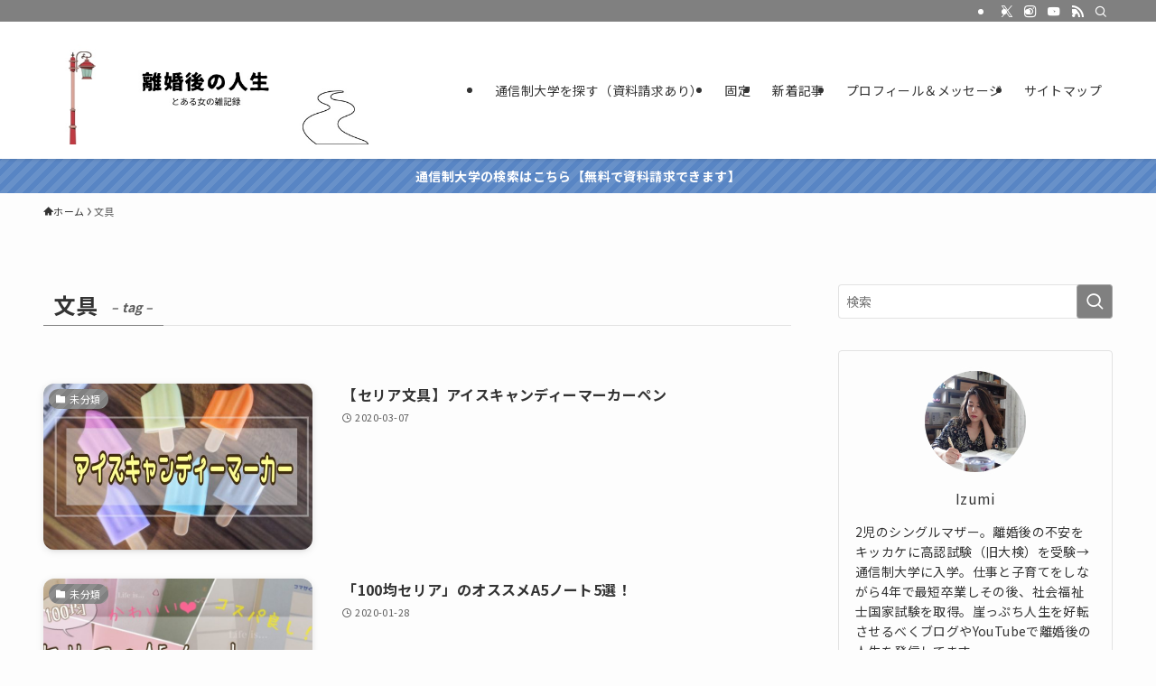

--- FILE ---
content_type: text/html; charset=UTF-8
request_url: https://izumi-lifeblog.com/tag/%E6%96%87%E5%85%B7/
body_size: 18629
content:
<!DOCTYPE html>
<html lang="ja" data-loaded="false" data-scrolled="false" data-spmenu="closed">
<head>
<meta charset="utf-8">
<meta name="format-detection" content="telephone=no">
<meta http-equiv="X-UA-Compatible" content="IE=edge">
<meta name="viewport" content="width=device-width, viewport-fit=cover">
<title>文具 | 離婚後の人生</title>
<meta name='robots' content='max-image-preview:large' />
	<style>img:is([sizes="auto" i], [sizes^="auto," i]) { contain-intrinsic-size: 3000px 1500px }</style>
	<link rel='dns-prefetch' href='//www.googletagmanager.com' />
<link rel='dns-prefetch' href='//pagead2.googlesyndication.com' />
<link rel="alternate" type="application/rss+xml" title="離婚後の人生 &raquo; フィード" href="https://izumi-lifeblog.com/feed/" />
<link rel="alternate" type="application/rss+xml" title="離婚後の人生 &raquo; コメントフィード" href="https://izumi-lifeblog.com/comments/feed/" />
<link rel="alternate" type="application/rss+xml" title="離婚後の人生 &raquo; 文具 タグのフィード" href="https://izumi-lifeblog.com/tag/%e6%96%87%e5%85%b7/feed/" />

<!-- SEO SIMPLE PACK 3.6.2 -->
<meta name="robots" content="noindex">
<link rel="canonical" href="https://izumi-lifeblog.com/tag/%e6%96%87%e5%85%b7/">
<meta property="og:locale" content="ja_JP">
<meta property="og:type" content="website">
<meta property="og:image" content="https://izumi-lifeblog.com/wp-content/uploads/2023/10/image1-10.jpeg">
<meta property="og:title" content="文具 | 離婚後の人生">
<meta property="og:url" content="https://izumi-lifeblog.com/tag/%e6%96%87%e5%85%b7/">
<meta property="og:site_name" content="離婚後の人生">
<meta name="twitter:card" content="summary_large_image">
<meta name="twitter:site" content="idumi0c0">
<!-- Google Analytics (gtag.js) -->
<script async src="https://www.googletagmanager.com/gtag/js?id=G-TG0X22PDKC"></script>
<script>
	window.dataLayer = window.dataLayer || [];
	function gtag(){dataLayer.push(arguments);}
	gtag("js", new Date());
	gtag("config", "G-TG0X22PDKC");
</script>
	<!-- / SEO SIMPLE PACK -->

<link rel='stylesheet' id='swell_swiper-css' href='https://izumi-lifeblog.com/wp-content/themes/swell/build/css/plugins/swiper.css?ver=2.13.0' type='text/css' media='all' />
<link rel='stylesheet' id='font-awesome-all-css' href='https://izumi-lifeblog.com/wp-content/themes/swell/assets/font-awesome/v6/css/all.min.css?ver=2.13.0' type='text/css' media='all' />
<link rel='stylesheet' id='wp-block-library-css' href='https://izumi-lifeblog.com/wp-includes/css/dist/block-library/style.min.css?ver=6.8.3' type='text/css' media='all' />
<link rel='stylesheet' id='swell-icons-css' href='https://izumi-lifeblog.com/wp-content/themes/swell/build/css/swell-icons.css?ver=2.13.0' type='text/css' media='all' />
<link rel='stylesheet' id='main_style-css' href='https://izumi-lifeblog.com/wp-content/themes/swell/build/css/main.css?ver=2.13.0' type='text/css' media='all' />
<link rel='stylesheet' id='swell_blocks-css' href='https://izumi-lifeblog.com/wp-content/themes/swell/build/css/blocks.css?ver=2.13.0' type='text/css' media='all' />
<style id='swell_custom-inline-css' type='text/css'>
:root{--swl-fz--content:4vw;--swl-letter_spacing:.025em;--swl-font_family:"Noto Sans JP", sans-serif;--swl-font_weight:400;--color_main:#808080;--color_text:#333;--color_link:#1176d4;--color_htag:#a7b269;--color_bg:#fdfdfd;--color_gradient1:#d8ffff;--color_gradient2:#87e7ff;--color_main_thin:rgba(160, 160, 160, 0.05 );--color_main_dark:rgba(96, 96, 96, 1 );--color_list_check:#808080;--color_list_num:#808080;--color_list_good:#86dd7b;--color_list_triangle:#f4e03a;--color_list_bad:#f36060;--color_faq_q:#d55656;--color_faq_a:#6599b7;--color_icon_good:#3cd250;--color_icon_good_bg:#ecffe9;--color_icon_bad:#4b73eb;--color_icon_bad_bg:#eafaff;--color_icon_info:#f578b4;--color_icon_info_bg:#fff0fa;--color_icon_announce:#ffa537;--color_icon_announce_bg:#fff5f0;--color_icon_pen:#7a7a7a;--color_icon_pen_bg:#f7f7f7;--color_icon_book:#787364;--color_icon_book_bg:#f8f6ef;--color_icon_point:#ffa639;--color_icon_check:#86d67c;--color_icon_batsu:#f36060;--color_icon_hatena:#5295cc;--color_icon_caution:#f7da38;--color_icon_memo:#84878a;--color_deep01:#e44141;--color_deep02:#3d79d5;--color_deep03:#63a84d;--color_deep04:#f09f4d;--color_pale01:#fff2f0;--color_pale02:#f3f8fd;--color_pale03:#f1f9ee;--color_pale04:#fdf9ee;--color_mark_blue:#b7e3ff;--color_mark_green:#bdf9c3;--color_mark_yellow:#fcf69f;--color_mark_orange:#ffddbc;--border01:solid 1px var(--color_main);--border02:double 4px var(--color_main);--border03:dashed 2px var(--color_border);--border04:solid 4px var(--color_gray);--card_posts_thumb_ratio:56.25%;--list_posts_thumb_ratio:61.805%;--big_posts_thumb_ratio:56.25%;--thumb_posts_thumb_ratio:61.805%;--blogcard_thumb_ratio:56.25%;--color_header_bg:#ffffff;--color_header_text:#333;--color_footer_bg:#fdfdfd;--color_footer_text:#333;--container_size:1200px;--article_size:900px;--logo_size_sp:80px;--logo_size_pc:120px;--logo_size_pcfix:48px;}.swl-cell-bg[data-icon="doubleCircle"]{--cell-icon-color:#ffc977}.swl-cell-bg[data-icon="circle"]{--cell-icon-color:#94e29c}.swl-cell-bg[data-icon="triangle"]{--cell-icon-color:#eeda2f}.swl-cell-bg[data-icon="close"]{--cell-icon-color:#ec9191}.swl-cell-bg[data-icon="hatena"]{--cell-icon-color:#93c9da}.swl-cell-bg[data-icon="check"]{--cell-icon-color:#94e29c}.swl-cell-bg[data-icon="line"]{--cell-icon-color:#9b9b9b}.cap_box[data-colset="col1"]{--capbox-color:#f59b5f;--capbox-color--bg:#fff8eb}.cap_box[data-colset="col2"]{--capbox-color:#5fb9f5;--capbox-color--bg:#edf5ff}.cap_box[data-colset="col3"]{--capbox-color:#2fcd90;--capbox-color--bg:#eafaf2}.red_{--the-btn-color:#d3533f;--the-btn-color2:#ffbc49;--the-solid-shadow: rgba(158, 62, 47, 1 )}.blue_{--the-btn-color:#338df4;--the-btn-color2:#35eaff;--the-solid-shadow: rgba(38, 106, 183, 1 )}.green_{--the-btn-color:#305296;--the-btn-color2:#7bf7bd;--the-solid-shadow: rgba(36, 62, 113, 1 )}.is-style-btn_normal{--the-btn-radius:80px}.is-style-btn_solid{--the-btn-radius:4px}.is-style-btn_shiny{--the-btn-radius:0px}.is-style-btn_line{--the-btn-radius:4px}.post_content blockquote{padding:1.5em 2em 1.5em 3em}.post_content blockquote::before{content:"";display:block;width:5px;height:calc(100% - 3em);top:1.5em;left:1.5em;border-left:solid 1px rgba(180,180,180,.75);border-right:solid 1px rgba(180,180,180,.75);}.mark_blue{background:repeating-linear-gradient(-45deg,var(--color_mark_blue),var(--color_mark_blue) 2px,transparent 2px,transparent 4px) no-repeat 0 1em}.mark_green{background:repeating-linear-gradient(-45deg,var(--color_mark_green),var(--color_mark_green) 2px,transparent 2px,transparent 4px) no-repeat 0 1em}.mark_yellow{background:repeating-linear-gradient(-45deg,var(--color_mark_yellow),var(--color_mark_yellow) 2px,transparent 2px,transparent 4px) no-repeat 0 1em}.mark_orange{background:repeating-linear-gradient(-45deg,var(--color_mark_orange),var(--color_mark_orange) 2px,transparent 2px,transparent 4px) no-repeat 0 1em}[class*="is-style-icon_"]{color:#333;border-width:0}[class*="is-style-big_icon_"]{border-width:2px;border-style:solid}[data-col="gray"] .c-balloon__text{background:#f7f7f7;border-color:#ccc}[data-col="gray"] .c-balloon__before{border-right-color:#f7f7f7}[data-col="green"] .c-balloon__text{background:#d1f8c2;border-color:#9ddd93}[data-col="green"] .c-balloon__before{border-right-color:#d1f8c2}[data-col="blue"] .c-balloon__text{background:#e2f6ff;border-color:#93d2f0}[data-col="blue"] .c-balloon__before{border-right-color:#e2f6ff}[data-col="red"] .c-balloon__text{background:#ffebeb;border-color:#f48789}[data-col="red"] .c-balloon__before{border-right-color:#ffebeb}[data-col="yellow"] .c-balloon__text{background:#f9f7d2;border-color:#fbe593}[data-col="yellow"] .c-balloon__before{border-right-color:#f9f7d2}.-type-list2 .p-postList__body::after,.-type-big .p-postList__body::after{content: "READ MORE »";}.c-postThumb__cat{background-color:#808080;color:#fff;background-image: repeating-linear-gradient(-45deg,rgba(255,255,255,.1),rgba(255,255,255,.1) 6px,transparent 6px,transparent 12px)}.post_content h2:where(:not([class^="swell-block-"]):not(.faq_q):not(.p-postList__title)){color:#fff;padding:.75em 1em;border-radius:2px;background:var(--color_htag)}.post_content h2:where(:not([class^="swell-block-"]):not(.faq_q):not(.p-postList__title))::before{position:absolute;display:block;pointer-events:none;content:"";bottom:calc(2px - 1.5em);left:1.5em;width:0;height:0;visibility:visible;border:.75em solid transparent;border-top-color:var(--color_htag)}.post_content h3:where(:not([class^="swell-block-"]):not(.faq_q):not(.p-postList__title)){padding:0 .5em .5em}.post_content h3:where(:not([class^="swell-block-"]):not(.faq_q):not(.p-postList__title))::before{content:"";width:100%;height:2px;background: repeating-linear-gradient(90deg, var(--color_htag) 0%, var(--color_htag) 29.3%, rgba(150,150,150,.2) 29.3%, rgba(150,150,150,.2) 100%)}.post_content h4:where(:not([class^="swell-block-"]):not(.faq_q):not(.p-postList__title)){padding:0 0 0 16px;border-left:solid 2px var(--color_htag)}.post_content h2.is-style-section_ttl{padding-bottom:.75em}.post_content h2.is-style-section_ttl::after{position:absolute;top:auto;bottom:0;left:calc(50% - 1.25em);right:auto;display:block;width:2.5em;height:1px;border-radius:2px;pointer-events:none;background:currentColor;content:""}.post_content h2.is-style-section_ttl.has-text-align-left::after{left:0px;right:auto}.post_content h2.is-style-section_ttl.has-text-align-right::after{left:auto;right:0}.l-header{box-shadow: 0 1px 4px rgba(0,0,0,.12)}.l-header__bar{color:#fff;background:var(--color_main)}.l-header__menuBtn{order:1}.l-header__customBtn{order:3}.c-gnav a::after{background:var(--color_main);width:100%;height:2px;transform:scaleX(0)}.p-spHeadMenu .menu-item.-current{border-bottom-color:var(--color_main)}.c-gnav > li:hover > a::after,.c-gnav > .-current > a::after{transform: scaleX(1)}.c-gnav .sub-menu{color:#333;background:#fff}.l-fixHeader::before{opacity:1}.c-infoBar{color:#fff;background-color:#5885c4}.c-infoBar__text{font-size:3.4vw}.c-infoBar__btn{background-color:var(--color_main) !important}#pagetop{border-radius:50%}#fix_bottom_menu{color:#333}#fix_bottom_menu::before{background:#fff;opacity:0.9}#before_footer_widget{margin-bottom:0}.c-widget__title.-spmenu{border-left:solid 2px var(--color_main);padding:0em .75em}.c-widget__title.-footer{text-align:center;padding:.25em 3.5em;}.c-widget__title.-footer::before{content:"";top:50%;width:2em;background:currentColor;left:1em}.c-widget__title.-footer::after{content:"";top:50%;width:2em;background:currentColor;right:1em}.p-spMenu{color:#333}.p-spMenu__inner::before{background:#fdfdfd;opacity:1}.p-spMenu__overlay{background:#000;opacity:0.6}[class*="page-numbers"]{border-radius:50%;margin:4px;color:#fff;background-color:#dedede}.l-topTitleArea.c-filterLayer::before{background-color:#000;opacity:0.2;content:""}@media screen and (min-width: 960px){:root{}}@media screen and (max-width: 959px){:root{}.l-header__logo{order:2;text-align:center}#pagetop{display:none}#fix_tocbtn{display:none}}@media screen and (min-width: 600px){:root{--swl-fz--content:16px;}.c-infoBar__text{font-size:14px}}@media screen and (max-width: 599px){:root{}}@media (min-width: 1108px) {.alignwide{left:-100px;width:calc(100% + 200px);}}@media (max-width: 1108px) {.-sidebar-off .swell-block-fullWide__inner.l-container .alignwide{left:0px;width:100%;}}.l-fixHeader .l-fixHeader__gnav{order:0}[data-scrolled=true] .l-fixHeader[data-ready]{opacity:1;-webkit-transform:translateY(0)!important;transform:translateY(0)!important;visibility:visible}.-body-solid .l-fixHeader{box-shadow:0 2px 4px var(--swl-color_shadow)}.l-fixHeader__inner{align-items:stretch;color:var(--color_header_text);display:flex;padding-bottom:0;padding-top:0;position:relative;z-index:1}.l-fixHeader__logo{align-items:center;display:flex;line-height:1;margin-right:24px;order:0;padding:16px 0}.c-infoBar{overflow:hidden;position:relative;width:100%}.c-infoBar.-bg-stripe:before{background-image:repeating-linear-gradient(-45deg,#fff 0 6px,transparent 6px 12px);content:"";display:block;opacity:.1}.c-infoBar__link{text-decoration:none;z-index:0}.c-infoBar__link,.c-infoBar__text{color:inherit;display:block;position:relative}.c-infoBar__text{font-weight:700;padding:8px 0;z-index:1}.c-infoBar__text.-flow-on{-webkit-animation:flowing_text 12s linear infinite;animation:flowing_text 12s linear infinite;-webkit-animation-duration:12s;animation-duration:12s;text-align:left;-webkit-transform:translateX(100%);transform:translateX(100%);white-space:nowrap}.c-infoBar__text.-flow-off{align-items:center;display:flex;flex-wrap:wrap;justify-content:center;text-align:center}.c-infoBar__btn{border-radius:40px;box-shadow:0 2px 4px var(--swl-color_shadow);color:#fff;display:block;font-size:.95em;line-height:2;margin-left:1em;min-width:1em;padding:0 1em;text-decoration:none;width:auto}@media (min-width:960px){.c-infoBar__text.-flow-on{-webkit-animation-duration:20s;animation-duration:20s}}@media (min-width:1200px){.c-infoBar__text.-flow-on{-webkit-animation-duration:24s;animation-duration:24s}}@media (min-width:1600px){.c-infoBar__text.-flow-on{-webkit-animation-duration:30s;animation-duration:30s}}[data-scrolled=true] #fix_bottom_menu{bottom:0}#fix_bottom_menu{box-shadow:0 0 4px rgba(0,0,0,.1);transition:bottom .4s;width:100%;z-index:100}#fix_bottom_menu:before{display:block;z-index:0}#fix_bottom_menu .menu_list{align-items:center;display:flex;height:50px;justify-content:space-between;padding:2px 0 0;position:relative;z-index:1}#fix_bottom_menu .menu_btn .open_btn{opacity:1;-webkit-transform:scale(1.1);transform:scale(1.1)}#fix_bottom_menu .menu-item{flex:1 1 100%;margin:0;padding:0;text-align:center}#fix_bottom_menu .menu-item a{color:inherit;display:block;line-height:1;text-decoration:none}#fix_bottom_menu .menu-item i{color:inherit;display:block;font-size:20px;height:20px;line-height:20px;text-align:center}#fix_bottom_menu .menu-item i:before{color:inherit;display:inline-block}#fix_bottom_menu span{color:inherit;display:block;font-size:10px;line-height:1;margin-top:4px;width:100%}@media not all and (min-width:960px){#fix_bottom_menu{display:block;padding-bottom:calc(env(safe-area-inset-bottom)*.5)}}.is-style-btn_normal a,.is-style-btn_shiny a{box-shadow:var(--swl-btn_shadow)}.c-shareBtns__btn,.is-style-balloon>.c-tabList .c-tabList__button,.p-snsCta,[class*=page-numbers]{box-shadow:var(--swl-box_shadow)}.p-articleThumb__img,.p-articleThumb__youtube{box-shadow:var(--swl-img_shadow)}.p-pickupBanners__item .c-bannerLink,.p-postList__thumb{box-shadow:0 2px 8px rgba(0,0,0,.1),0 4px 4px -4px rgba(0,0,0,.1)}.p-postList.-w-ranking li:before{background-image:repeating-linear-gradient(-45deg,hsla(0,0%,100%,.1),hsla(0,0%,100%,.1) 6px,transparent 0,transparent 12px);box-shadow:1px 1px 4px rgba(0,0,0,.2)}:root{--swl-radius--2:2px;--swl-radius--4:4px;--swl-radius--8:8px}.c-categoryList__link,.c-tagList__link,.tag-cloud-link{border-radius:16px;padding:6px 10px}.-related .p-postList__thumb,.is-style-bg_gray,.is-style-bg_main,.is-style-bg_main_thin,.is-style-bg_stripe,.is-style-border_dg,.is-style-border_dm,.is-style-border_sg,.is-style-border_sm,.is-style-dent_box,.is-style-note_box,.is-style-stitch,[class*=is-style-big_icon_],input[type=number],input[type=text],textarea{border-radius:4px}.-ps-style-img .p-postList__link,.-type-thumb .p-postList__link,.p-postList__thumb{border-radius:12px;overflow:hidden;z-index:0}.c-widget .-type-list.-w-ranking .p-postList__item:before{border-radius:16px;left:2px;top:2px}.c-widget .-type-card.-w-ranking .p-postList__item:before{border-radius:0 0 4px 4px}.c-postThumb__cat{border-radius:16px;margin:.5em;padding:0 8px}.cap_box_ttl{border-radius:2px 2px 0 0}.cap_box_content{border-radius:0 0 2px 2px}.cap_box.is-style-small_ttl .cap_box_content{border-radius:0 2px 2px 2px}.cap_box.is-style-inner .cap_box_content,.cap_box.is-style-onborder_ttl .cap_box_content,.cap_box.is-style-onborder_ttl2 .cap_box_content,.cap_box.is-style-onborder_ttl2 .cap_box_ttl,.cap_box.is-style-shadow{border-radius:2px}.is-style-more_btn a,.p-postList__body:after,.submit{border-radius:40px}@media (min-width:960px){#sidebar .-type-list .p-postList__thumb{border-radius:8px}}@media not all and (min-width:960px){.-ps-style-img .p-postList__link,.-type-thumb .p-postList__link,.p-postList__thumb{border-radius:8px}}.l-header__bar{position:relative;width:100%}.l-header__bar .c-catchphrase{color:inherit;font-size:12px;letter-spacing:var(--swl-letter_spacing,.2px);line-height:14px;margin-right:auto;overflow:hidden;padding:4px 0;white-space:nowrap;width:50%}.l-header__bar .c-iconList .c-iconList__link{margin:0;padding:4px 6px}.l-header__barInner{align-items:center;display:flex;justify-content:flex-end}.p-spHeadMenu{text-align:center}.p-spHeadMenu .sub-menu{display:none}.p-spHeadMenu .menu-item{-webkit-backface-visibility:hidden;backface-visibility:hidden;border-bottom:2px solid transparent;flex-shrink:0;font-size:12px;height:36px;padding:0;width:auto}.p-spHeadMenu .menu-item.-current{border-bottom-color:currentcolor}.p-spHeadMenu a{display:block;line-height:36px;padding:0 12px;text-decoration:none}.l-header__spNav.swiper:not(.swiper-initialized) .p-spHeadMenu{visibility:hidden}.l-header__spNav a{color:var(--color_header_text)}.l-header__spNav[data-loop="0"] .p-spHeadMenu{display:flex;overflow-x:auto}.l-header__spNav[data-loop="0"] .menu-item:first-child{margin-left:auto}.l-header__spNav[data-loop="0"] .menu-item:last-child{margin-right:auto}@media (min-width:960px){.l-header__spNav{display:none}}@media (min-width:960px){.-series .l-header__inner{align-items:stretch;display:flex}.-series .l-header__logo{align-items:center;display:flex;flex-wrap:wrap;margin-right:24px;padding:16px 0}.-series .l-header__logo .c-catchphrase{font-size:13px;padding:4px 0}.-series .c-headLogo{margin-right:16px}.-series-right .l-header__inner{justify-content:space-between}.-series-right .c-gnavWrap{margin-left:auto}.-series-right .w-header{margin-left:12px}.-series-left .w-header{margin-left:auto}}@media (min-width:960px) and (min-width:600px){.-series .c-headLogo{max-width:400px}}.c-gnav .sub-menu a:before,.c-listMenu a:before{-webkit-font-smoothing:antialiased;-moz-osx-font-smoothing:grayscale;font-family:icomoon!important;font-style:normal;font-variant:normal;font-weight:400;line-height:1;text-transform:none}.c-submenuToggleBtn{display:none}.c-listMenu a{padding:.75em 1em .75em 1.5em;transition:padding .25s}.c-listMenu a:hover{padding-left:1.75em;padding-right:.75em}.c-gnav .sub-menu a:before,.c-listMenu a:before{color:inherit;content:"\e921";display:inline-block;left:2px;position:absolute;top:50%;-webkit-transform:translateY(-50%);transform:translateY(-50%);vertical-align:middle}.widget_categories>ul>.cat-item>a,.wp-block-categories-list>li>a{padding-left:1.75em}.c-listMenu .children,.c-listMenu .sub-menu{margin:0}.c-listMenu .children a,.c-listMenu .sub-menu a{font-size:.9em;padding-left:2.5em}.c-listMenu .children a:before,.c-listMenu .sub-menu a:before{left:1em}.c-listMenu .children a:hover,.c-listMenu .sub-menu a:hover{padding-left:2.75em}.c-listMenu .children ul a,.c-listMenu .sub-menu ul a{padding-left:3.25em}.c-listMenu .children ul a:before,.c-listMenu .sub-menu ul a:before{left:1.75em}.c-listMenu .children ul a:hover,.c-listMenu .sub-menu ul a:hover{padding-left:3.5em}.c-gnav li:hover>.sub-menu{opacity:1;visibility:visible}.c-gnav .sub-menu:before{background:inherit;content:"";height:100%;left:0;position:absolute;top:0;width:100%;z-index:0}.c-gnav .sub-menu .sub-menu{left:100%;top:0;z-index:-1}.c-gnav .sub-menu a{padding-left:2em}.c-gnav .sub-menu a:before{left:.5em}.c-gnav .sub-menu a:hover .ttl{left:4px}:root{--color_content_bg:var(--color_bg);}@media screen and (min-width: 960px){:root{}.c-widget__title.-side{border-left:solid 2px var(--color_main);padding:0em .75em}}@media screen and (max-width: 959px){:root{}.c-widget__title.-side{border-left:solid 2px var(--color_main);padding:0em .75em}}@media screen and (min-width: 600px){:root{}}@media screen and (max-width: 599px){:root{}}.swell-block-fullWide__inner.l-container{--swl-fw_inner_pad:var(--swl-pad_container,0px)}@media (min-width:960px){.-sidebar-on .l-content .alignfull,.-sidebar-on .l-content .alignwide{left:-16px;width:calc(100% + 32px)}.swell-block-fullWide__inner.l-article{--swl-fw_inner_pad:var(--swl-pad_post_content,0px)}.-sidebar-on .swell-block-fullWide__inner .alignwide{left:0;width:100%}.-sidebar-on .swell-block-fullWide__inner .alignfull{left:calc(0px - var(--swl-fw_inner_pad, 0))!important;margin-left:0!important;margin-right:0!important;width:calc(100% + var(--swl-fw_inner_pad, 0)*2)!important}}.-index-off .p-toc,.swell-toc-placeholder:empty{display:none}.p-toc.-modal{height:100%;margin:0;overflow-y:auto;padding:0}#main_content .p-toc{border-radius:var(--swl-radius--2,0);margin:4em auto;max-width:800px}#sidebar .p-toc{margin-top:-.5em}.p-toc .__pn:before{content:none!important;counter-increment:none}.p-toc .__prev{margin:0 0 1em}.p-toc .__next{margin:1em 0 0}.p-toc.is-omitted:not([data-omit=ct]) [data-level="2"] .p-toc__childList{height:0;margin-bottom:-.5em;visibility:hidden}.p-toc.is-omitted:not([data-omit=nest]){position:relative}.p-toc.is-omitted:not([data-omit=nest]):before{background:linear-gradient(hsla(0,0%,100%,0),var(--color_bg));bottom:5em;content:"";height:4em;left:0;opacity:.75;pointer-events:none;position:absolute;width:100%;z-index:1}.p-toc.is-omitted:not([data-omit=nest]):after{background:var(--color_bg);bottom:0;content:"";height:5em;left:0;opacity:.75;position:absolute;width:100%;z-index:1}.p-toc.is-omitted:not([data-omit=nest]) .__next,.p-toc.is-omitted:not([data-omit=nest]) [data-omit="1"]{display:none}.p-toc .p-toc__expandBtn{background-color:#f7f7f7;border:rgba(0,0,0,.2);border-radius:5em;box-shadow:0 0 0 1px #bbb;color:#333;display:block;font-size:14px;line-height:1.5;margin:.75em auto 0;min-width:6em;padding:.5em 1em;position:relative;transition:box-shadow .25s;z-index:2}.p-toc[data-omit=nest] .p-toc__expandBtn{display:inline-block;font-size:13px;margin:0 0 0 1.25em;padding:.5em .75em}.p-toc:not([data-omit=nest]) .p-toc__expandBtn:after,.p-toc:not([data-omit=nest]) .p-toc__expandBtn:before{border-top-color:inherit;border-top-style:dotted;border-top-width:3px;content:"";display:block;height:1px;position:absolute;top:calc(50% - 1px);transition:border-color .25s;width:100%;width:22px}.p-toc:not([data-omit=nest]) .p-toc__expandBtn:before{right:calc(100% + 1em)}.p-toc:not([data-omit=nest]) .p-toc__expandBtn:after{left:calc(100% + 1em)}.p-toc.is-expanded .p-toc__expandBtn{border-color:transparent}.p-toc__ttl{display:block;font-size:1.2em;line-height:1;position:relative;text-align:center}.p-toc__ttl:before{content:"\e918";display:inline-block;font-family:icomoon;margin-right:.5em;padding-bottom:2px;vertical-align:middle}#index_modal .p-toc__ttl{margin-bottom:.5em}.p-toc__list li{line-height:1.6}.p-toc__list>li+li{margin-top:.5em}.p-toc__list .p-toc__childList{padding-left:.5em}.p-toc__list [data-level="3"]{font-size:.9em}.p-toc__list .mininote{display:none}.post_content .p-toc__list{padding-left:0}#sidebar .p-toc__list{margin-bottom:0}#sidebar .p-toc__list .p-toc__childList{padding-left:0}.p-toc__link{color:inherit;font-size:inherit;text-decoration:none}.p-toc__link:hover{opacity:.8}.p-toc.-simple{border:1px solid var(--color_border);padding:1.25em}.p-toc.-simple .p-toc__ttl{border-bottom:1px dashed var(--color_border);margin-bottom:1em;padding:0 .5em .75em;text-align:left}@media (min-width:960px){#main_content .p-toc{width:92%}}@media (hover:hover){.p-toc .p-toc__expandBtn:hover{border-color:transparent;box-shadow:0 0 0 2px currentcolor}}
</style>
<link rel='stylesheet' id='swell-parts/footer-css' href='https://izumi-lifeblog.com/wp-content/themes/swell/build/css/modules/parts/footer.css?ver=2.13.0' type='text/css' media='all' />
<link rel='stylesheet' id='swell-page/term-css' href='https://izumi-lifeblog.com/wp-content/themes/swell/build/css/modules/page/term.css?ver=2.13.0' type='text/css' media='all' />
<style id='classic-theme-styles-inline-css' type='text/css'>
/*! This file is auto-generated */
.wp-block-button__link{color:#fff;background-color:#32373c;border-radius:9999px;box-shadow:none;text-decoration:none;padding:calc(.667em + 2px) calc(1.333em + 2px);font-size:1.125em}.wp-block-file__button{background:#32373c;color:#fff;text-decoration:none}
</style>
<style id='rinkerg-gutenberg-rinker-style-inline-css' type='text/css'>
.wp-block-create-block-block{background-color:#21759b;color:#fff;padding:2px}

</style>
<style id='global-styles-inline-css' type='text/css'>
:root{--wp--preset--aspect-ratio--square: 1;--wp--preset--aspect-ratio--4-3: 4/3;--wp--preset--aspect-ratio--3-4: 3/4;--wp--preset--aspect-ratio--3-2: 3/2;--wp--preset--aspect-ratio--2-3: 2/3;--wp--preset--aspect-ratio--16-9: 16/9;--wp--preset--aspect-ratio--9-16: 9/16;--wp--preset--color--black: #000;--wp--preset--color--cyan-bluish-gray: #abb8c3;--wp--preset--color--white: #fff;--wp--preset--color--pale-pink: #f78da7;--wp--preset--color--vivid-red: #cf2e2e;--wp--preset--color--luminous-vivid-orange: #ff6900;--wp--preset--color--luminous-vivid-amber: #fcb900;--wp--preset--color--light-green-cyan: #7bdcb5;--wp--preset--color--vivid-green-cyan: #00d084;--wp--preset--color--pale-cyan-blue: #8ed1fc;--wp--preset--color--vivid-cyan-blue: #0693e3;--wp--preset--color--vivid-purple: #9b51e0;--wp--preset--color--swl-main: var(--color_main);--wp--preset--color--swl-main-thin: var(--color_main_thin);--wp--preset--color--swl-gray: var(--color_gray);--wp--preset--color--swl-deep-01: var(--color_deep01);--wp--preset--color--swl-deep-02: var(--color_deep02);--wp--preset--color--swl-deep-03: var(--color_deep03);--wp--preset--color--swl-deep-04: var(--color_deep04);--wp--preset--color--swl-pale-01: var(--color_pale01);--wp--preset--color--swl-pale-02: var(--color_pale02);--wp--preset--color--swl-pale-03: var(--color_pale03);--wp--preset--color--swl-pale-04: var(--color_pale04);--wp--preset--gradient--vivid-cyan-blue-to-vivid-purple: linear-gradient(135deg,rgba(6,147,227,1) 0%,rgb(155,81,224) 100%);--wp--preset--gradient--light-green-cyan-to-vivid-green-cyan: linear-gradient(135deg,rgb(122,220,180) 0%,rgb(0,208,130) 100%);--wp--preset--gradient--luminous-vivid-amber-to-luminous-vivid-orange: linear-gradient(135deg,rgba(252,185,0,1) 0%,rgba(255,105,0,1) 100%);--wp--preset--gradient--luminous-vivid-orange-to-vivid-red: linear-gradient(135deg,rgba(255,105,0,1) 0%,rgb(207,46,46) 100%);--wp--preset--gradient--very-light-gray-to-cyan-bluish-gray: linear-gradient(135deg,rgb(238,238,238) 0%,rgb(169,184,195) 100%);--wp--preset--gradient--cool-to-warm-spectrum: linear-gradient(135deg,rgb(74,234,220) 0%,rgb(151,120,209) 20%,rgb(207,42,186) 40%,rgb(238,44,130) 60%,rgb(251,105,98) 80%,rgb(254,248,76) 100%);--wp--preset--gradient--blush-light-purple: linear-gradient(135deg,rgb(255,206,236) 0%,rgb(152,150,240) 100%);--wp--preset--gradient--blush-bordeaux: linear-gradient(135deg,rgb(254,205,165) 0%,rgb(254,45,45) 50%,rgb(107,0,62) 100%);--wp--preset--gradient--luminous-dusk: linear-gradient(135deg,rgb(255,203,112) 0%,rgb(199,81,192) 50%,rgb(65,88,208) 100%);--wp--preset--gradient--pale-ocean: linear-gradient(135deg,rgb(255,245,203) 0%,rgb(182,227,212) 50%,rgb(51,167,181) 100%);--wp--preset--gradient--electric-grass: linear-gradient(135deg,rgb(202,248,128) 0%,rgb(113,206,126) 100%);--wp--preset--gradient--midnight: linear-gradient(135deg,rgb(2,3,129) 0%,rgb(40,116,252) 100%);--wp--preset--font-size--small: 0.9em;--wp--preset--font-size--medium: 1.1em;--wp--preset--font-size--large: 1.25em;--wp--preset--font-size--x-large: 42px;--wp--preset--font-size--xs: 0.75em;--wp--preset--font-size--huge: 1.6em;--wp--preset--spacing--20: 0.44rem;--wp--preset--spacing--30: 0.67rem;--wp--preset--spacing--40: 1rem;--wp--preset--spacing--50: 1.5rem;--wp--preset--spacing--60: 2.25rem;--wp--preset--spacing--70: 3.38rem;--wp--preset--spacing--80: 5.06rem;--wp--preset--shadow--natural: 6px 6px 9px rgba(0, 0, 0, 0.2);--wp--preset--shadow--deep: 12px 12px 50px rgba(0, 0, 0, 0.4);--wp--preset--shadow--sharp: 6px 6px 0px rgba(0, 0, 0, 0.2);--wp--preset--shadow--outlined: 6px 6px 0px -3px rgba(255, 255, 255, 1), 6px 6px rgba(0, 0, 0, 1);--wp--preset--shadow--crisp: 6px 6px 0px rgba(0, 0, 0, 1);}:where(.is-layout-flex){gap: 0.5em;}:where(.is-layout-grid){gap: 0.5em;}body .is-layout-flex{display: flex;}.is-layout-flex{flex-wrap: wrap;align-items: center;}.is-layout-flex > :is(*, div){margin: 0;}body .is-layout-grid{display: grid;}.is-layout-grid > :is(*, div){margin: 0;}:where(.wp-block-columns.is-layout-flex){gap: 2em;}:where(.wp-block-columns.is-layout-grid){gap: 2em;}:where(.wp-block-post-template.is-layout-flex){gap: 1.25em;}:where(.wp-block-post-template.is-layout-grid){gap: 1.25em;}.has-black-color{color: var(--wp--preset--color--black) !important;}.has-cyan-bluish-gray-color{color: var(--wp--preset--color--cyan-bluish-gray) !important;}.has-white-color{color: var(--wp--preset--color--white) !important;}.has-pale-pink-color{color: var(--wp--preset--color--pale-pink) !important;}.has-vivid-red-color{color: var(--wp--preset--color--vivid-red) !important;}.has-luminous-vivid-orange-color{color: var(--wp--preset--color--luminous-vivid-orange) !important;}.has-luminous-vivid-amber-color{color: var(--wp--preset--color--luminous-vivid-amber) !important;}.has-light-green-cyan-color{color: var(--wp--preset--color--light-green-cyan) !important;}.has-vivid-green-cyan-color{color: var(--wp--preset--color--vivid-green-cyan) !important;}.has-pale-cyan-blue-color{color: var(--wp--preset--color--pale-cyan-blue) !important;}.has-vivid-cyan-blue-color{color: var(--wp--preset--color--vivid-cyan-blue) !important;}.has-vivid-purple-color{color: var(--wp--preset--color--vivid-purple) !important;}.has-black-background-color{background-color: var(--wp--preset--color--black) !important;}.has-cyan-bluish-gray-background-color{background-color: var(--wp--preset--color--cyan-bluish-gray) !important;}.has-white-background-color{background-color: var(--wp--preset--color--white) !important;}.has-pale-pink-background-color{background-color: var(--wp--preset--color--pale-pink) !important;}.has-vivid-red-background-color{background-color: var(--wp--preset--color--vivid-red) !important;}.has-luminous-vivid-orange-background-color{background-color: var(--wp--preset--color--luminous-vivid-orange) !important;}.has-luminous-vivid-amber-background-color{background-color: var(--wp--preset--color--luminous-vivid-amber) !important;}.has-light-green-cyan-background-color{background-color: var(--wp--preset--color--light-green-cyan) !important;}.has-vivid-green-cyan-background-color{background-color: var(--wp--preset--color--vivid-green-cyan) !important;}.has-pale-cyan-blue-background-color{background-color: var(--wp--preset--color--pale-cyan-blue) !important;}.has-vivid-cyan-blue-background-color{background-color: var(--wp--preset--color--vivid-cyan-blue) !important;}.has-vivid-purple-background-color{background-color: var(--wp--preset--color--vivid-purple) !important;}.has-black-border-color{border-color: var(--wp--preset--color--black) !important;}.has-cyan-bluish-gray-border-color{border-color: var(--wp--preset--color--cyan-bluish-gray) !important;}.has-white-border-color{border-color: var(--wp--preset--color--white) !important;}.has-pale-pink-border-color{border-color: var(--wp--preset--color--pale-pink) !important;}.has-vivid-red-border-color{border-color: var(--wp--preset--color--vivid-red) !important;}.has-luminous-vivid-orange-border-color{border-color: var(--wp--preset--color--luminous-vivid-orange) !important;}.has-luminous-vivid-amber-border-color{border-color: var(--wp--preset--color--luminous-vivid-amber) !important;}.has-light-green-cyan-border-color{border-color: var(--wp--preset--color--light-green-cyan) !important;}.has-vivid-green-cyan-border-color{border-color: var(--wp--preset--color--vivid-green-cyan) !important;}.has-pale-cyan-blue-border-color{border-color: var(--wp--preset--color--pale-cyan-blue) !important;}.has-vivid-cyan-blue-border-color{border-color: var(--wp--preset--color--vivid-cyan-blue) !important;}.has-vivid-purple-border-color{border-color: var(--wp--preset--color--vivid-purple) !important;}.has-vivid-cyan-blue-to-vivid-purple-gradient-background{background: var(--wp--preset--gradient--vivid-cyan-blue-to-vivid-purple) !important;}.has-light-green-cyan-to-vivid-green-cyan-gradient-background{background: var(--wp--preset--gradient--light-green-cyan-to-vivid-green-cyan) !important;}.has-luminous-vivid-amber-to-luminous-vivid-orange-gradient-background{background: var(--wp--preset--gradient--luminous-vivid-amber-to-luminous-vivid-orange) !important;}.has-luminous-vivid-orange-to-vivid-red-gradient-background{background: var(--wp--preset--gradient--luminous-vivid-orange-to-vivid-red) !important;}.has-very-light-gray-to-cyan-bluish-gray-gradient-background{background: var(--wp--preset--gradient--very-light-gray-to-cyan-bluish-gray) !important;}.has-cool-to-warm-spectrum-gradient-background{background: var(--wp--preset--gradient--cool-to-warm-spectrum) !important;}.has-blush-light-purple-gradient-background{background: var(--wp--preset--gradient--blush-light-purple) !important;}.has-blush-bordeaux-gradient-background{background: var(--wp--preset--gradient--blush-bordeaux) !important;}.has-luminous-dusk-gradient-background{background: var(--wp--preset--gradient--luminous-dusk) !important;}.has-pale-ocean-gradient-background{background: var(--wp--preset--gradient--pale-ocean) !important;}.has-electric-grass-gradient-background{background: var(--wp--preset--gradient--electric-grass) !important;}.has-midnight-gradient-background{background: var(--wp--preset--gradient--midnight) !important;}.has-small-font-size{font-size: var(--wp--preset--font-size--small) !important;}.has-medium-font-size{font-size: var(--wp--preset--font-size--medium) !important;}.has-large-font-size{font-size: var(--wp--preset--font-size--large) !important;}.has-x-large-font-size{font-size: var(--wp--preset--font-size--x-large) !important;}
:where(.wp-block-post-template.is-layout-flex){gap: 1.25em;}:where(.wp-block-post-template.is-layout-grid){gap: 1.25em;}
:where(.wp-block-columns.is-layout-flex){gap: 2em;}:where(.wp-block-columns.is-layout-grid){gap: 2em;}
:root :where(.wp-block-pullquote){font-size: 1.5em;line-height: 1.6;}
</style>
<link rel='stylesheet' id='contact-form-7-css' href='https://izumi-lifeblog.com/wp-content/plugins/contact-form-7/includes/css/styles.css?ver=6.1.4' type='text/css' media='all' />
<link rel='stylesheet' id='yyi_rinker_stylesheet-css' href='https://izumi-lifeblog.com/wp-content/plugins/yyi-rinker/css/style.css?v=1.11.1&#038;ver=6.8.3' type='text/css' media='all' />
<link rel='stylesheet' id='ponhiro-blocks-front-css' href='https://izumi-lifeblog.com/wp-content/plugins/useful-blocks/dist/css/front.css?ver=1.7.4' type='text/css' media='all' />
<style id='ponhiro-blocks-front-inline-css' type='text/css'>
:root{--pb_colset_yellow:#fdc44f;--pb_colset_yellow_thin:#fef9ed;--pb_colset_yellow_dark:#b4923a;--pb_colset_pink:#fd9392;--pb_colset_pink_thin:#ffefef;--pb_colset_pink_dark:#d07373;--pb_colset_green:#91c13e;--pb_colset_green_thin:#f2f8e8;--pb_colset_green_dark:#61841f;--pb_colset_blue:#6fc7e1;--pb_colset_blue_thin:#f0f9fc;--pb_colset_blue_dark:#419eb9;--pb_colset_cvbox_01_bg:#f5f5f5;--pb_colset_cvbox_01_list:#3190b7;--pb_colset_cvbox_01_btn:#91c13e;--pb_colset_cvbox_01_shadow:#628328;--pb_colset_cvbox_01_note:#fdc44f;--pb_colset_compare_01_l:#6fc7e1;--pb_colset_compare_01_l_bg:#f0f9fc;--pb_colset_compare_01_r:#ffa883;--pb_colset_compare_01_r_bg:#fff6f2;--pb_colset_iconbox_01:#6e828a;--pb_colset_iconbox_01_bg:#fff;--pb_colset_iconbox_01_icon:#ee8f81;--pb_colset_bargraph_01:#9dd9dd;--pb_colset_bargraph_01_bg:#fafafa;--pb_colset_bar_01:#f8db92;--pb_colset_bar_02:#fda9a8;--pb_colset_bar_03:#bdda8b;--pb_colset_bar_04:#a1c6f1;--pb_colset_rating_01_bg:#fafafa;--pb_colset_rating_01_text:#71828a;--pb_colset_rating_01_label:#71828a;--pb_colset_rating_01_point:#ee8f81;}.pb-iconbox__figure[data-iconset="01"]{background-image: url(https://izumi-lifeblog.com/wp-content/plugins/useful-blocks/assets/img/a_person.png)}.pb-iconbox__figure[data-iconset="02"]{background-image: url(https://izumi-lifeblog.com/wp-content/plugins/useful-blocks/assets/img/a_person.png)}.pb-iconbox__figure[data-iconset="03"]{background-image: url(https://izumi-lifeblog.com/wp-content/plugins/useful-blocks/assets/img/a_person.png)}.pb-iconbox__figure[data-iconset="04"]{background-image: url(https://izumi-lifeblog.com/wp-content/plugins/useful-blocks/assets/img/a_person.png)}
</style>
<script type="text/javascript" src="https://izumi-lifeblog.com/wp-includes/js/jquery/jquery.min.js?ver=3.7.1" id="jquery-core-js"></script>
<script type="text/javascript" src="https://izumi-lifeblog.com/wp-content/plugins/yyi-rinker/js/event-tracking.js?v=1.11.1" id="yyi_rinker_event_tracking_script-js"></script>

<link href="https://fonts.googleapis.com/css?family=Noto+Sans+JP:400,700&#038;display=swap" rel="stylesheet">
<noscript><link href="https://izumi-lifeblog.com/wp-content/themes/swell/build/css/noscript.css" rel="stylesheet"></noscript>
<link rel="https://api.w.org/" href="https://izumi-lifeblog.com/wp-json/" /><link rel="alternate" title="JSON" type="application/json" href="https://izumi-lifeblog.com/wp-json/wp/v2/tags/150" /><!-- start Simple Custom CSS and JS -->
<style type="text/css">
/* ここにCSSコードを追加

例:
.example {
    color: red;
}

CSS の知識に磨きをかけるためにご覧ください。
http://www.w3schools.com/css/css_syntax.asp

コメント終わり */ 


.appreach {
  text-align: left;
  padding: 10px;
  border: 1px solid #7C7C7C;
  overflow: hidden;
}
.appreach:after {
  content: "";
  display: block;
  clear: both;
}
.appreach p {
  margin: 0;
}
.appreach a:after {
  display: none;
}
.appreach__icon {
  float: left;
  border-radius: 10%;
  overflow: hidden;
  margin: 0 3% 0 0 !important;
  width: 25% !important;
  height: auto !important;
  max-width: 120px !important;
}
.appreach__detail {
  display: inline-block;
  font-size: 20px;
  line-height: 1.5;
  width: 72%;
  max-width: 72%;
}
.appreach__detail:after {
  content: "";
  display: block;
  clear: both;
}
.appreach__name {
  font-size: 16px;
  line-height: 1.5em !important;
  max-height: 3em;
  overflow: hidden;
}
.appreach__info {
  font-size: 12px !important;
}
.appreach__developper, .appreach__price {
  margin-right: 0.5em;
}
.appreach__posted a {
  margin-left: 0.5em;
}
.appreach__links {
  float: left;
  height: 40px;
  margin-top: 8px;
  white-space: nowrap;
}
.appreach__aslink img {
  margin-right: 10px;
  height: 40px;
  width: 135px;
}
.appreach__gplink img {
  height: 40px;
  width: 134.5px;
}
.appreach__star {
  position: relative;
  font-size: 14px !important;
  height: 1.5em;
  width: 5em;
}
.appreach__star__base {
  position: absolute;
  color: #737373;
}
.appreach__star__evaluate {
  position: absolute;
  color: #ffc107;
  overflow: hidden;
  white-space: nowrap;
}

</style>
<!-- end Simple Custom CSS and JS -->
<!-- start Simple Custom CSS and JS -->
<style type="text/css">
/* ここにCSSコードを追加

例:
.example {
    color: red;
}

CSS の知識に磨きをかけるためにご覧ください。
http://www.w3schools.com/css/css_syntax.asp

コメント終わり */ 

img {
  pointer-events: none; 
}

img {
-webkit-touch-callout:none;
  -webkit-user-select:none;
  -moz-touch-callout:none;
  -moz-user-select:none;
  touch-callout:none;
  user-select:none;
}</style>
<!-- end Simple Custom CSS and JS -->
<!-- start Simple Custom CSS and JS -->
<style type="text/css">
/* Add your CSS code here.

For example:
.example {
    color: red;
}

For brushing up on your CSS knowledge, check out http://www.w3schools.com/css/css_syntax.asp

End of comment */ 

h3.check{
  font-size: 24px; 
}

h3.check:before{
  content: "";
  display: inline-block;
  width: 18px; height: 18px;
  background-image: url("[https://izumi-lifeblog.com/wp-content/uploads/2019/06/1424790-2.jpg]");
  background-size: 18px;
  background-repeat:no-repeat;
  vertical-align: middle;
  padding-right: 6px;
}

</style>
<!-- end Simple Custom CSS and JS -->
<meta name="generator" content="Site Kit by Google 1.170.0" /><script type="text/javascript" language="javascript">
    var vc_pid = "885932606";
</script><script type="text/javascript" src="//aml.valuecommerce.com/vcdal.js" async></script><style>
.yyi-rinker-images {
    display: flex;
    justify-content: center;
    align-items: center;
    position: relative;

}
div.yyi-rinker-image img.yyi-rinker-main-img.hidden {
    display: none;
}

.yyi-rinker-images-arrow {
    cursor: pointer;
    position: absolute;
    top: 50%;
    display: block;
    margin-top: -11px;
    opacity: 0.6;
    width: 22px;
}

.yyi-rinker-images-arrow-left{
    left: -10px;
}
.yyi-rinker-images-arrow-right{
    right: -10px;
}

.yyi-rinker-images-arrow-left.hidden {
    display: none;
}

.yyi-rinker-images-arrow-right.hidden {
    display: none;
}
div.yyi-rinker-contents.yyi-rinker-design-tate  div.yyi-rinker-box{
    flex-direction: column;
}

div.yyi-rinker-contents.yyi-rinker-design-slim div.yyi-rinker-box .yyi-rinker-links {
    flex-direction: column;
}

div.yyi-rinker-contents.yyi-rinker-design-slim div.yyi-rinker-info {
    width: 100%;
}

div.yyi-rinker-contents.yyi-rinker-design-slim .yyi-rinker-title {
    text-align: center;
}

div.yyi-rinker-contents.yyi-rinker-design-slim .yyi-rinker-links {
    text-align: center;
}
div.yyi-rinker-contents.yyi-rinker-design-slim .yyi-rinker-image {
    margin: auto;
}

div.yyi-rinker-contents.yyi-rinker-design-slim div.yyi-rinker-info ul.yyi-rinker-links li {
	align-self: stretch;
}
div.yyi-rinker-contents.yyi-rinker-design-slim div.yyi-rinker-box div.yyi-rinker-info {
	padding: 0;
}
div.yyi-rinker-contents.yyi-rinker-design-slim div.yyi-rinker-box {
	flex-direction: column;
	padding: 14px 5px 0;
}

.yyi-rinker-design-slim div.yyi-rinker-box div.yyi-rinker-info {
	text-align: center;
}

.yyi-rinker-design-slim div.price-box span.price {
	display: block;
}

div.yyi-rinker-contents.yyi-rinker-design-slim div.yyi-rinker-info div.yyi-rinker-title a{
	font-size:16px;
}

div.yyi-rinker-contents.yyi-rinker-design-slim ul.yyi-rinker-links li.amazonkindlelink:before,  div.yyi-rinker-contents.yyi-rinker-design-slim ul.yyi-rinker-links li.amazonlink:before,  div.yyi-rinker-contents.yyi-rinker-design-slim ul.yyi-rinker-links li.rakutenlink:before, div.yyi-rinker-contents.yyi-rinker-design-slim ul.yyi-rinker-links li.yahoolink:before, div.yyi-rinker-contents.yyi-rinker-design-slim ul.yyi-rinker-links li.mercarilink:before {
	font-size:12px;
}

div.yyi-rinker-contents.yyi-rinker-design-slim ul.yyi-rinker-links li a {
	font-size: 13px;
}
.entry-content ul.yyi-rinker-links li {
	padding: 0;
}

div.yyi-rinker-contents .yyi-rinker-attention.attention_desing_right_ribbon {
    width: 89px;
    height: 91px;
    position: absolute;
    top: -1px;
    right: -1px;
    left: auto;
    overflow: hidden;
}

div.yyi-rinker-contents .yyi-rinker-attention.attention_desing_right_ribbon span {
    display: inline-block;
    width: 146px;
    position: absolute;
    padding: 4px 0;
    left: -13px;
    top: 12px;
    text-align: center;
    font-size: 12px;
    line-height: 24px;
    -webkit-transform: rotate(45deg);
    transform: rotate(45deg);
    box-shadow: 0 1px 3px rgba(0, 0, 0, 0.2);
}

div.yyi-rinker-contents .yyi-rinker-attention.attention_desing_right_ribbon {
    background: none;
}
.yyi-rinker-attention.attention_desing_right_ribbon .yyi-rinker-attention-after,
.yyi-rinker-attention.attention_desing_right_ribbon .yyi-rinker-attention-before{
display:none;
}
div.yyi-rinker-use-right_ribbon div.yyi-rinker-title {
    margin-right: 2rem;
}

				</style>
<!-- Site Kit が追加した Google AdSense メタタグ -->
<meta name="google-adsense-platform-account" content="ca-host-pub-2644536267352236">
<meta name="google-adsense-platform-domain" content="sitekit.withgoogle.com">
<!-- Site Kit が追加した End Google AdSense メタタグ -->

<!-- Google AdSense スニペット (Site Kit が追加) -->
<script type="text/javascript" async="async" src="https://pagead2.googlesyndication.com/pagead/js/adsbygoogle.js?client=ca-pub-8888942220186808&amp;host=ca-host-pub-2644536267352236" crossorigin="anonymous"></script>

<!-- (ここまで) Google AdSense スニペット (Site Kit が追加) -->
<link rel="icon" href="https://izumi-lifeblog.com/wp-content/uploads/2020/03/image-150x150.jpg" sizes="32x32" />
<link rel="icon" href="https://izumi-lifeblog.com/wp-content/uploads/2020/03/image-768x768.jpg" sizes="192x192" />
<link rel="apple-touch-icon" href="https://izumi-lifeblog.com/wp-content/uploads/2020/03/image-768x768.jpg" />
<meta name="msapplication-TileImage" content="https://izumi-lifeblog.com/wp-content/uploads/2020/03/image-768x768.jpg" />
		<style type="text/css" id="wp-custom-css">
			/**********************
コピー防止
***********************/
#content {
user-select:none;
-moz-user-select:none;
-webkit-user-select:none;
-khtml-user-select:none;
}		</style>
		
<link rel="stylesheet" href="https://izumi-lifeblog.com/wp-content/themes/swell/build/css/print.css" media="print" >
<script async src="https://pagead2.googlesyndication.com/pagead/js/adsbygoogle.js?client=ca-pub-8888942220186808"
     crossorigin="anonymous"></script>
</head>
<body>
<div id="body_wrap" class="archive tag tag-150 wp-theme-swell -body-solid -index-off -sidebar-on -frame-off id_150" >
<div id="sp_menu" class="p-spMenu -left">
	<div class="p-spMenu__inner">
		<div class="p-spMenu__closeBtn">
			<button class="c-iconBtn -menuBtn c-plainBtn" data-onclick="toggleMenu" aria-label="メニューを閉じる">
				<i class="c-iconBtn__icon icon-close-thin"></i>
			</button>
		</div>
		<div class="p-spMenu__body">
			<div class="c-widget__title -spmenu">
				MENU			</div>
			<div class="p-spMenu__nav">
							</div>
			<div id="sp_menu_bottom" class="p-spMenu__bottom w-spMenuBottom"><div id="swell_new_posts-3" class="c-widget widget_swell_new_posts"><div class="c-widget__title -spmenu">新着記事</div><ul class="p-postList -type-list -w-new">	<li class="p-postList__item">
		<a href="https://izumi-lifeblog.com/school-refusal/school-refusal-diary/elementary-school-graduation/" class="p-postList__link">
			<div class="p-postList__thumb c-postThumb">
				<figure class="c-postThumb__figure">
					<img width="2240" height="1260"  src="[data-uri]" alt="" class="c-postThumb__img u-obf-cover lazyload" sizes="(min-width: 600px) 320px, 50vw" data-src="https://izumi-lifeblog.com/wp-content/uploads/2025/04/グラデーション-パステル-ハンドメイド-ブログバナー.zip-1.png" data-srcset="https://izumi-lifeblog.com/wp-content/uploads/2025/04/グラデーション-パステル-ハンドメイド-ブログバナー.zip-1.png 2240w, https://izumi-lifeblog.com/wp-content/uploads/2025/04/グラデーション-パステル-ハンドメイド-ブログバナー.zip-1-1280x720.png 1280w, https://izumi-lifeblog.com/wp-content/uploads/2025/04/グラデーション-パステル-ハンドメイド-ブログバナー.zip-1-768x432.png 768w, https://izumi-lifeblog.com/wp-content/uploads/2025/04/グラデーション-パステル-ハンドメイド-ブログバナー.zip-1-1536x864.png 1536w, https://izumi-lifeblog.com/wp-content/uploads/2025/04/グラデーション-パステル-ハンドメイド-ブログバナー.zip-1-2048x1152.png 2048w" data-aspectratio="2240/1260" ><noscript><img src="https://izumi-lifeblog.com/wp-content/uploads/2025/04/グラデーション-パステル-ハンドメイド-ブログバナー.zip-1.png" class="c-postThumb__img u-obf-cover" alt=""></noscript>				</figure>
			</div>
			<div class="p-postList__body">
				<div class="p-postList__title">【不登校日記】小学校卒業しました</div>
				<div class="p-postList__meta">
											<div class="p-postList__times c-postTimes u-thin">
							<span class="c-postTimes__posted icon-posted">2025-04-25</span>
						</div>
												<span class="p-postList__cat u-thin icon-folder" data-cat-id="263">不登校日記</span>
					</div>
			</div>
		</a>
	</li>
	<li class="p-postList__item">
		<a href="https://izumi-lifeblog.com/school-refusal/school-refusal-diary/3rd-semester/" class="p-postList__link">
			<div class="p-postList__thumb c-postThumb">
				<figure class="c-postThumb__figure">
					<img width="2028" height="1524"  src="[data-uri]" alt="" class="c-postThumb__img u-obf-cover lazyload" sizes="(min-width: 600px) 320px, 50vw" data-src="https://izumi-lifeblog.com/wp-content/uploads/2025/01/IMG_9848.jpeg" data-srcset="https://izumi-lifeblog.com/wp-content/uploads/2025/01/IMG_9848.jpeg 2028w, https://izumi-lifeblog.com/wp-content/uploads/2025/01/IMG_9848-1280x962.jpeg 1280w, https://izumi-lifeblog.com/wp-content/uploads/2025/01/IMG_9848-768x577.jpeg 768w, https://izumi-lifeblog.com/wp-content/uploads/2025/01/IMG_9848-1536x1154.jpeg 1536w" data-aspectratio="2028/1524" ><noscript><img src="https://izumi-lifeblog.com/wp-content/uploads/2025/01/IMG_9848.jpeg" class="c-postThumb__img u-obf-cover" alt=""></noscript>				</figure>
			</div>
			<div class="p-postList__body">
				<div class="p-postList__title">#6不登校日記　小学校６年生２学期のふりかえりと卒業に向けての目標</div>
				<div class="p-postList__meta">
											<div class="p-postList__times c-postTimes u-thin">
							<span class="c-postTimes__posted icon-posted">2025-01-08</span>
						</div>
												<span class="p-postList__cat u-thin icon-folder" data-cat-id="263">不登校日記</span>
					</div>
			</div>
		</a>
	</li>
	<li class="p-postList__item">
		<a href="https://izumi-lifeblog.com/diary/daily-2024/" class="p-postList__link">
			<div class="p-postList__thumb c-postThumb">
				<figure class="c-postThumb__figure">
					<img width="2240" height="1260"  src="[data-uri]" alt="" class="c-postThumb__img u-obf-cover lazyload" sizes="(min-width: 600px) 320px, 50vw" data-src="https://izumi-lifeblog.com/wp-content/uploads/2024/12/Light-Beige-Photo-Collage-Home-Decor-Blog-Banner.png" data-srcset="https://izumi-lifeblog.com/wp-content/uploads/2024/12/Light-Beige-Photo-Collage-Home-Decor-Blog-Banner.png 2240w, https://izumi-lifeblog.com/wp-content/uploads/2024/12/Light-Beige-Photo-Collage-Home-Decor-Blog-Banner-1280x720.png 1280w, https://izumi-lifeblog.com/wp-content/uploads/2024/12/Light-Beige-Photo-Collage-Home-Decor-Blog-Banner-768x432.png 768w, https://izumi-lifeblog.com/wp-content/uploads/2024/12/Light-Beige-Photo-Collage-Home-Decor-Blog-Banner-1536x864.png 1536w, https://izumi-lifeblog.com/wp-content/uploads/2024/12/Light-Beige-Photo-Collage-Home-Decor-Blog-Banner-2048x1152.png 2048w" data-aspectratio="2240/1260" ><noscript><img src="https://izumi-lifeblog.com/wp-content/uploads/2024/12/Light-Beige-Photo-Collage-Home-Decor-Blog-Banner.png" class="c-postThumb__img u-obf-cover" alt=""></noscript>				</figure>
			</div>
			<div class="p-postList__body">
				<div class="p-postList__title">2024年振り返りと来年の目標</div>
				<div class="p-postList__meta">
											<div class="p-postList__times c-postTimes u-thin">
							<span class="c-postTimes__posted icon-posted">2024-12-31</span>
						</div>
												<span class="p-postList__cat u-thin icon-folder" data-cat-id="203">日記</span>
					</div>
			</div>
		</a>
	</li>
	<li class="p-postList__item">
		<a href="https://izumi-lifeblog.com/diary/glay-aichi-sky-expo/" class="p-postList__link">
			<div class="p-postList__thumb c-postThumb">
				<figure class="c-postThumb__figure">
					<img width="1280" height="720"  src="[data-uri]" alt="" class="c-postThumb__img u-obf-cover lazyload" sizes="(min-width: 600px) 320px, 50vw" data-src="https://izumi-lifeblog.com/wp-content/uploads/2024/12/夏-旅行-沖縄-YouTube-Vlog-ブイログ-サムネイル-2-1.png" data-srcset="https://izumi-lifeblog.com/wp-content/uploads/2024/12/夏-旅行-沖縄-YouTube-Vlog-ブイログ-サムネイル-2-1.png 1280w, https://izumi-lifeblog.com/wp-content/uploads/2024/12/夏-旅行-沖縄-YouTube-Vlog-ブイログ-サムネイル-2-1-768x432.png 768w" data-aspectratio="1280/720" ><noscript><img src="https://izumi-lifeblog.com/wp-content/uploads/2024/12/夏-旅行-沖縄-YouTube-Vlog-ブイログ-サムネイル-2-1.png" class="c-postThumb__img u-obf-cover" alt=""></noscript>				</figure>
			</div>
			<div class="p-postList__body">
				<div class="p-postList__title">今年もGLAYのライブに行ってきた〜Aichi Sky Expo〜</div>
				<div class="p-postList__meta">
											<div class="p-postList__times c-postTimes u-thin">
							<span class="c-postTimes__posted icon-posted">2024-12-22</span>
						</div>
												<span class="p-postList__cat u-thin icon-folder" data-cat-id="209">イベント</span>
					</div>
			</div>
		</a>
	</li>
	<li class="p-postList__item">
		<a href="https://izumi-lifeblog.com/diary/39th-birthday/" class="p-postList__link">
			<div class="p-postList__thumb c-postThumb">
				<figure class="c-postThumb__figure">
					<img width="2240" height="1260"  src="[data-uri]" alt="" class="c-postThumb__img u-obf-cover lazyload" sizes="(min-width: 600px) 320px, 50vw" data-src="https://izumi-lifeblog.com/wp-content/uploads/2024/10/39.png" data-srcset="https://izumi-lifeblog.com/wp-content/uploads/2024/10/39.png 2240w, https://izumi-lifeblog.com/wp-content/uploads/2024/10/39-1280x720.png 1280w, https://izumi-lifeblog.com/wp-content/uploads/2024/10/39-768x432.png 768w, https://izumi-lifeblog.com/wp-content/uploads/2024/10/39-1536x864.png 1536w, https://izumi-lifeblog.com/wp-content/uploads/2024/10/39-2048x1152.png 2048w" data-aspectratio="2240/1260" ><noscript><img src="https://izumi-lifeblog.com/wp-content/uploads/2024/10/39.png" class="c-postThumb__img u-obf-cover" alt=""></noscript>				</figure>
			</div>
			<div class="p-postList__body">
				<div class="p-postList__title">30代最後の誕生日はこんな感じで過ごすことにした</div>
				<div class="p-postList__meta">
											<div class="p-postList__times c-postTimes u-thin">
							<span class="c-postTimes__posted icon-posted">2024-10-31</span>
						</div>
												<span class="p-postList__cat u-thin icon-folder" data-cat-id="203">日記</span>
					</div>
			</div>
		</a>
	</li>
</ul></div><div id="swell_sns_links-3" class="c-widget widget_swell_sns_links"><div class="c-widget__title -spmenu">SNSはこちら</div><ul class="c-iconList is-style-circle">
						<li class="c-iconList__item -twitter-x">
						<a href="https://twitter.com/idumi0c0" target="_blank" rel="noopener" class="c-iconList__link u-fz-14 hov-flash-up" aria-label="twitter-x">
							<i class="c-iconList__icon icon-twitter-x" role="presentation"></i>
						</a>
					</li>
									<li class="c-iconList__item -instagram">
						<a href="https://www.instagram.com/izumi_lifestyle_" target="_blank" rel="noopener" class="c-iconList__link u-fz-14 hov-flash-up" aria-label="instagram">
							<i class="c-iconList__icon icon-instagram" role="presentation"></i>
						</a>
					</li>
									<li class="c-iconList__item -youtube">
						<a href="https://www.youtube.com/c/Izumichannel-lifestyle-blog" target="_blank" rel="noopener" class="c-iconList__link u-fz-14 hov-flash-up" aria-label="youtube">
							<i class="c-iconList__icon icon-youtube" role="presentation"></i>
						</a>
					</li>
									<li class="c-iconList__item -rss">
						<a href="https://izumi-lifeblog.com/feed/" target="_blank" rel="noopener" class="c-iconList__link u-fz-14 hov-flash-up" aria-label="rss">
							<i class="c-iconList__icon icon-rss" role="presentation"></i>
						</a>
					</li>
				</ul>
</div></div>		</div>
	</div>
	<div class="p-spMenu__overlay c-overlay" data-onclick="toggleMenu"></div>
</div>
<header id="header" class="l-header -series -series-right" data-spfix="1">
	<div class="l-header__bar pc_">
	<div class="l-header__barInner l-container">
		<ul class="c-iconList">
						<li class="c-iconList__item -twitter-x">
						<a href="https://twitter.com/idumi0c0" target="_blank" rel="noopener" class="c-iconList__link u-fz-14 hov-flash" aria-label="twitter-x">
							<i class="c-iconList__icon icon-twitter-x" role="presentation"></i>
						</a>
					</li>
									<li class="c-iconList__item -instagram">
						<a href="https://www.instagram.com/izumi_lifestyle_" target="_blank" rel="noopener" class="c-iconList__link u-fz-14 hov-flash" aria-label="instagram">
							<i class="c-iconList__icon icon-instagram" role="presentation"></i>
						</a>
					</li>
									<li class="c-iconList__item -youtube">
						<a href="https://www.youtube.com/c/Izumichannel-lifestyle-blog" target="_blank" rel="noopener" class="c-iconList__link u-fz-14 hov-flash" aria-label="youtube">
							<i class="c-iconList__icon icon-youtube" role="presentation"></i>
						</a>
					</li>
									<li class="c-iconList__item -rss">
						<a href="https://izumi-lifeblog.com/feed/" target="_blank" rel="noopener" class="c-iconList__link u-fz-14 hov-flash" aria-label="rss">
							<i class="c-iconList__icon icon-rss" role="presentation"></i>
						</a>
					</li>
									<li class="c-iconList__item -search">
						<button class="c-iconList__link c-plainBtn u-fz-14 hov-flash" data-onclick="toggleSearch" aria-label="検索">
							<i class="c-iconList__icon icon-search" role="presentation"></i>
						</button>
					</li>
				</ul>
	</div>
</div>
	<div class="l-header__inner l-container">
		<div class="l-header__logo">
			<div class="c-headLogo -img"><a href="https://izumi-lifeblog.com/" title="離婚後の人生" class="c-headLogo__link" rel="home"><img width="600" height="200"  src="https://izumi-lifeblog.com/wp-content/uploads/2023/10/image0-24.jpeg" alt="離婚後の人生" class="c-headLogo__img" sizes="(max-width: 959px) 50vw, 800px" decoding="async" loading="eager" ></a></div>					</div>
		<nav id="gnav" class="l-header__gnav c-gnavWrap">
					<ul class="c-gnav">
							<li class="menu-item">
					<a href="https://izumi-lifeblog.com/document-request-tsushin/">
						<span class="ttl">通信制大学を探す（資料請求あり）</span>
					</a>
				</li>
							<li class="menu-item">
					<a href="https://izumi-lifeblog.com/">
						<span class="ttl">固定</span>
					</a>
				</li>
							<li class="menu-item">
					<a href="https://izumi-lifeblog.com/new-posts/">
						<span class="ttl">新着記事</span>
					</a>
				</li>
							<li class="menu-item">
					<a href="https://izumi-lifeblog.com/profile/">
						<span class="ttl">プロフィール＆メッセージ</span>
					</a>
				</li>
							<li class="menu-item">
					<a href="https://izumi-lifeblog.com/%e3%82%b5%e3%82%a4%e3%83%88%e3%83%9e%e3%83%83%e3%83%97/">
						<span class="ttl">サイトマップ</span>
					</a>
				</li>
								</ul>
			</nav>
		<div class="l-header__customBtn sp_">
			<button class="c-iconBtn c-plainBtn" data-onclick="toggleSearch" aria-label="検索ボタン">
			<i class="c-iconBtn__icon icon-search"></i>
					</button>
	</div>
<div class="l-header__menuBtn sp_">
	<button class="c-iconBtn -menuBtn c-plainBtn" data-onclick="toggleMenu" aria-label="メニューボタン">
		<i class="c-iconBtn__icon icon-menu-thin"></i>
			</button>
</div>
	</div>
	<div class="l-header__spNav swiper" data-loop="1">
	<ul class="p-spHeadMenu swiper-wrapper">
			</ul>
</div>
</header>
<div id="fix_header" class="l-fixHeader -series -series-right">
	<div class="l-fixHeader__inner l-container">
		<div class="l-fixHeader__logo">
			<div class="c-headLogo -img"><a href="https://izumi-lifeblog.com/" title="離婚後の人生" class="c-headLogo__link" rel="home"><img width="600" height="200"  src="https://izumi-lifeblog.com/wp-content/uploads/2023/10/image0-24.jpeg" alt="離婚後の人生" class="c-headLogo__img" sizes="(max-width: 959px) 50vw, 800px" decoding="async" loading="eager" ></a></div>		</div>
		<div class="l-fixHeader__gnav c-gnavWrap">
					<ul class="c-gnav">
							<li class="menu-item">
					<a href="https://izumi-lifeblog.com/document-request-tsushin/">
						<span class="ttl">通信制大学を探す（資料請求あり）</span>
					</a>
				</li>
							<li class="menu-item">
					<a href="https://izumi-lifeblog.com/">
						<span class="ttl">固定</span>
					</a>
				</li>
							<li class="menu-item">
					<a href="https://izumi-lifeblog.com/new-posts/">
						<span class="ttl">新着記事</span>
					</a>
				</li>
							<li class="menu-item">
					<a href="https://izumi-lifeblog.com/profile/">
						<span class="ttl">プロフィール＆メッセージ</span>
					</a>
				</li>
							<li class="menu-item">
					<a href="https://izumi-lifeblog.com/%e3%82%b5%e3%82%a4%e3%83%88%e3%83%9e%e3%83%83%e3%83%97/">
						<span class="ttl">サイトマップ</span>
					</a>
				</li>
								</ul>
			</div>
	</div>
</div>
<div class="c-infoBar -bg-stripe">
			<a href="https://izumi-lifeblog.com/document-request-tsushin/" class="c-infoBar__link">
			<span class="c-infoBar__text -flow-off">通信制大学の検索はこちら【無料で資料請求できます】</span>
		</a>
	</div>
<div id="breadcrumb" class="p-breadcrumb -bg-on"><ol class="p-breadcrumb__list l-container"><li class="p-breadcrumb__item"><a href="https://izumi-lifeblog.com/" class="p-breadcrumb__text"><span class="__home icon-home"> ホーム</span></a></li><li class="p-breadcrumb__item"><span class="p-breadcrumb__text">文具</span></li></ol></div><div id="content" class="l-content l-container" >
<main id="main_content" class="l-mainContent l-article">
	<div class="l-mainContent__inner">
		<h1 class="c-pageTitle" data-style="b_bottom"><span class="c-pageTitle__inner">文具<small class="c-pageTitle__subTitle u-fz-14">– tag –</small></span></h1>		<div class="p-termContent l-parent">
					<div class="c-tabBody p-postListTabBody">
				<div id="post_list_tab_1" class="c-tabBody__item" aria-hidden="false">
				<ul class="p-postList -type-list"><li class="p-postList__item">
	<a href="https://izumi-lifeblog.com/%e6%9c%aa%e5%88%86%e9%a1%9e/ice-candy-warker-pen/" class="p-postList__link">
		<div class="p-postList__thumb c-postThumb">
	<figure class="c-postThumb__figure">
		<img width="1280" height="720"  src="[data-uri]" alt="アイスキャンディーマーカーペン" class="c-postThumb__img u-obf-cover lazyload" sizes="(min-width: 960px) 400px, 36vw" data-src="https://izumi-lifeblog.com/wp-content/uploads/2020/03/F3178C87-BF81-4AD0-8848-FB87CF01BCBC-1280x720.jpeg" data-srcset="https://izumi-lifeblog.com/wp-content/uploads/2020/03/F3178C87-BF81-4AD0-8848-FB87CF01BCBC-1280x720.jpeg 1280w, https://izumi-lifeblog.com/wp-content/uploads/2020/03/F3178C87-BF81-4AD0-8848-FB87CF01BCBC-768x432.jpeg 768w, https://izumi-lifeblog.com/wp-content/uploads/2020/03/F3178C87-BF81-4AD0-8848-FB87CF01BCBC-1536x864.jpeg 1536w, https://izumi-lifeblog.com/wp-content/uploads/2020/03/F3178C87-BF81-4AD0-8848-FB87CF01BCBC-320x180.jpeg 320w, https://izumi-lifeblog.com/wp-content/uploads/2020/03/F3178C87-BF81-4AD0-8848-FB87CF01BCBC-640x360.jpeg 640w, https://izumi-lifeblog.com/wp-content/uploads/2020/03/F3178C87-BF81-4AD0-8848-FB87CF01BCBC.jpeg 1917w" data-aspectratio="1280/720" ><noscript><img src="https://izumi-lifeblog.com/wp-content/uploads/2020/03/F3178C87-BF81-4AD0-8848-FB87CF01BCBC-1280x720.jpeg" class="c-postThumb__img u-obf-cover" alt=""></noscript>	</figure>
			<span class="c-postThumb__cat icon-folder" data-cat-id="1">未分類</span>
	</div>
					<div class="p-postList__body">
				<h2 class="p-postList__title">【セリア文具】アイスキャンディーマーカーペン</h2>								<div class="p-postList__meta">
					<div class="p-postList__times c-postTimes u-thin">
	<time class="c-postTimes__posted icon-posted" datetime="2020-03-07" aria-label="公開日">2020-03-07</time></div>
				</div>
			</div>
			</a>
</li>
<li class="p-postList__item">
	<a href="https://izumi-lifeblog.com/%e6%9c%aa%e5%88%86%e9%a1%9e/seria-notebook/" class="p-postList__link">
		<div class="p-postList__thumb c-postThumb">
	<figure class="c-postThumb__figure">
		<img width="829" height="469"  src="[data-uri]" alt="" class="c-postThumb__img u-obf-cover lazyload" sizes="(min-width: 960px) 400px, 36vw" data-src="https://izumi-lifeblog.com/wp-content/uploads/2020/01/CF4BE0FD-C652-428F-BB2F-4D4E02D1E5CB.jpeg" data-srcset="https://izumi-lifeblog.com/wp-content/uploads/2020/01/CF4BE0FD-C652-428F-BB2F-4D4E02D1E5CB.jpeg 829w, https://izumi-lifeblog.com/wp-content/uploads/2020/01/CF4BE0FD-C652-428F-BB2F-4D4E02D1E5CB-768x434.jpeg 768w, https://izumi-lifeblog.com/wp-content/uploads/2020/01/CF4BE0FD-C652-428F-BB2F-4D4E02D1E5CB-320x180.jpeg 320w" data-aspectratio="829/469" ><noscript><img src="https://izumi-lifeblog.com/wp-content/uploads/2020/01/CF4BE0FD-C652-428F-BB2F-4D4E02D1E5CB.jpeg" class="c-postThumb__img u-obf-cover" alt=""></noscript>	</figure>
			<span class="c-postThumb__cat icon-folder" data-cat-id="1">未分類</span>
	</div>
					<div class="p-postList__body">
				<h2 class="p-postList__title">「100均セリア」のオススメA5ノート5選！</h2>								<div class="p-postList__meta">
					<div class="p-postList__times c-postTimes u-thin">
	<time class="c-postTimes__posted icon-posted" datetime="2020-01-28" aria-label="公開日">2020-01-28</time></div>
				</div>
			</div>
			</a>
</li>
</ul><div class="c-pagination">
<span class="page-numbers current">1</span></div>
				</div>
								</div>
					</div>
	</div>
</main>
<aside id="sidebar" class="l-sidebar">
	<div id="search-7" class="c-widget widget_search"><form role="search" method="get" class="c-searchForm" action="https://izumi-lifeblog.com/" role="search">
	<input type="text" value="" name="s" class="c-searchForm__s s" placeholder="検索" aria-label="検索ワード">
	<button type="submit" class="c-searchForm__submit icon-search hov-opacity u-bg-main" value="search" aria-label="検索を実行する"></button>
</form>
</div><div id="swell_prof_widget-10" class="c-widget widget_swell_prof_widget"><div class="p-profileBox">
				<figure class="p-profileBox__icon">
			<img width="120" height="120"  src="[data-uri]" alt="" class="p-profileBox__iconImg lazyload" sizes="(max-width: 120px) 100vw, 120px" data-src="https://izumi-lifeblog.com/wp-content/uploads/2022/06/CCCB814F-E12C-40FA-8352-8E6ED1B98067.jpeg" data-srcset="https://izumi-lifeblog.com/wp-content/uploads/2022/06/CCCB814F-E12C-40FA-8352-8E6ED1B98067.jpeg 1920w, https://izumi-lifeblog.com/wp-content/uploads/2022/06/CCCB814F-E12C-40FA-8352-8E6ED1B98067-1280x720.jpeg 1280w, https://izumi-lifeblog.com/wp-content/uploads/2022/06/CCCB814F-E12C-40FA-8352-8E6ED1B98067-768x432.jpeg 768w, https://izumi-lifeblog.com/wp-content/uploads/2022/06/CCCB814F-E12C-40FA-8352-8E6ED1B98067-1536x864.jpeg 1536w" data-aspectratio="120/120" ><noscript><img src="https://izumi-lifeblog.com/wp-content/uploads/2022/06/CCCB814F-E12C-40FA-8352-8E6ED1B98067.jpeg" class="p-profileBox__iconImg" alt=""></noscript>		</figure>
		<div class="p-profileBox__name u-fz-m">
		Izumi	</div>
				<div class="p-profileBox__text">
			2児のシングルマザー。離婚後の不安をキッカケに高認試験（旧大検）を受験→通信制大学に入学。仕事と子育てをしながら4年で最短卒業しその後、社会福祉士国家試験を取得。崖っぷち人生を好転させるべくブログやYouTubeで離婚後の人生を発信してます。					</div>
		<ul class="c-iconList p-profileBox__iconList is-style-circle">
						<li class="c-iconList__item -twitter-x">
						<a href="https://twitter.com/idumi0c0" target="_blank" rel="noopener" class="c-iconList__link u-fz-14 hov-flash-up" aria-label="twitter-x">
							<i class="c-iconList__icon icon-twitter-x" role="presentation"></i>
						</a>
					</li>
									<li class="c-iconList__item -instagram">
						<a href="https://www.instagram.com/izumi_lifestyle_" target="_blank" rel="noopener" class="c-iconList__link u-fz-14 hov-flash-up" aria-label="instagram">
							<i class="c-iconList__icon icon-instagram" role="presentation"></i>
						</a>
					</li>
									<li class="c-iconList__item -youtube">
						<a href="https://www.youtube.com/c/Izumichannel-lifestyle-blog" target="_blank" rel="noopener" class="c-iconList__link u-fz-14 hov-flash-up" aria-label="youtube">
							<i class="c-iconList__icon icon-youtube" role="presentation"></i>
						</a>
					</li>
									<li class="c-iconList__item -rss">
						<a href="https://izumi-lifeblog.com/feed/" target="_blank" rel="noopener" class="c-iconList__link u-fz-14 hov-flash-up" aria-label="rss">
							<i class="c-iconList__icon icon-rss" role="presentation"></i>
						</a>
					</li>
				</ul>
</div>
</div><div id="swell_new_posts-4" class="c-widget widget_swell_new_posts"><div class="c-widget__title -side">新着記事</div><ul class="p-postList -type-list -w-new">	<li class="p-postList__item">
		<a href="https://izumi-lifeblog.com/school-refusal/school-refusal-diary/elementary-school-graduation/" class="p-postList__link">
			<div class="p-postList__thumb c-postThumb">
				<figure class="c-postThumb__figure">
					<img width="2240" height="1260"  src="[data-uri]" alt="" class="c-postThumb__img u-obf-cover lazyload" sizes="(min-width: 600px) 320px, 50vw" data-src="https://izumi-lifeblog.com/wp-content/uploads/2025/04/グラデーション-パステル-ハンドメイド-ブログバナー.zip-1.png" data-srcset="https://izumi-lifeblog.com/wp-content/uploads/2025/04/グラデーション-パステル-ハンドメイド-ブログバナー.zip-1.png 2240w, https://izumi-lifeblog.com/wp-content/uploads/2025/04/グラデーション-パステル-ハンドメイド-ブログバナー.zip-1-1280x720.png 1280w, https://izumi-lifeblog.com/wp-content/uploads/2025/04/グラデーション-パステル-ハンドメイド-ブログバナー.zip-1-768x432.png 768w, https://izumi-lifeblog.com/wp-content/uploads/2025/04/グラデーション-パステル-ハンドメイド-ブログバナー.zip-1-1536x864.png 1536w, https://izumi-lifeblog.com/wp-content/uploads/2025/04/グラデーション-パステル-ハンドメイド-ブログバナー.zip-1-2048x1152.png 2048w" data-aspectratio="2240/1260" ><noscript><img src="https://izumi-lifeblog.com/wp-content/uploads/2025/04/グラデーション-パステル-ハンドメイド-ブログバナー.zip-1.png" class="c-postThumb__img u-obf-cover" alt=""></noscript>				</figure>
			</div>
			<div class="p-postList__body">
				<div class="p-postList__title">【不登校日記】小学校卒業しました</div>
				<div class="p-postList__meta">
														</div>
			</div>
		</a>
	</li>
	<li class="p-postList__item">
		<a href="https://izumi-lifeblog.com/school-refusal/school-refusal-diary/3rd-semester/" class="p-postList__link">
			<div class="p-postList__thumb c-postThumb">
				<figure class="c-postThumb__figure">
					<img width="2028" height="1524"  src="[data-uri]" alt="" class="c-postThumb__img u-obf-cover lazyload" sizes="(min-width: 600px) 320px, 50vw" data-src="https://izumi-lifeblog.com/wp-content/uploads/2025/01/IMG_9848.jpeg" data-srcset="https://izumi-lifeblog.com/wp-content/uploads/2025/01/IMG_9848.jpeg 2028w, https://izumi-lifeblog.com/wp-content/uploads/2025/01/IMG_9848-1280x962.jpeg 1280w, https://izumi-lifeblog.com/wp-content/uploads/2025/01/IMG_9848-768x577.jpeg 768w, https://izumi-lifeblog.com/wp-content/uploads/2025/01/IMG_9848-1536x1154.jpeg 1536w" data-aspectratio="2028/1524" ><noscript><img src="https://izumi-lifeblog.com/wp-content/uploads/2025/01/IMG_9848.jpeg" class="c-postThumb__img u-obf-cover" alt=""></noscript>				</figure>
			</div>
			<div class="p-postList__body">
				<div class="p-postList__title">#6不登校日記　小学校６年生２学期のふりかえりと卒業に向けての目標</div>
				<div class="p-postList__meta">
														</div>
			</div>
		</a>
	</li>
	<li class="p-postList__item">
		<a href="https://izumi-lifeblog.com/diary/daily-2024/" class="p-postList__link">
			<div class="p-postList__thumb c-postThumb">
				<figure class="c-postThumb__figure">
					<img width="2240" height="1260"  src="[data-uri]" alt="" class="c-postThumb__img u-obf-cover lazyload" sizes="(min-width: 600px) 320px, 50vw" data-src="https://izumi-lifeblog.com/wp-content/uploads/2024/12/Light-Beige-Photo-Collage-Home-Decor-Blog-Banner.png" data-srcset="https://izumi-lifeblog.com/wp-content/uploads/2024/12/Light-Beige-Photo-Collage-Home-Decor-Blog-Banner.png 2240w, https://izumi-lifeblog.com/wp-content/uploads/2024/12/Light-Beige-Photo-Collage-Home-Decor-Blog-Banner-1280x720.png 1280w, https://izumi-lifeblog.com/wp-content/uploads/2024/12/Light-Beige-Photo-Collage-Home-Decor-Blog-Banner-768x432.png 768w, https://izumi-lifeblog.com/wp-content/uploads/2024/12/Light-Beige-Photo-Collage-Home-Decor-Blog-Banner-1536x864.png 1536w, https://izumi-lifeblog.com/wp-content/uploads/2024/12/Light-Beige-Photo-Collage-Home-Decor-Blog-Banner-2048x1152.png 2048w" data-aspectratio="2240/1260" ><noscript><img src="https://izumi-lifeblog.com/wp-content/uploads/2024/12/Light-Beige-Photo-Collage-Home-Decor-Blog-Banner.png" class="c-postThumb__img u-obf-cover" alt=""></noscript>				</figure>
			</div>
			<div class="p-postList__body">
				<div class="p-postList__title">2024年振り返りと来年の目標</div>
				<div class="p-postList__meta">
														</div>
			</div>
		</a>
	</li>
	<li class="p-postList__item">
		<a href="https://izumi-lifeblog.com/diary/glay-aichi-sky-expo/" class="p-postList__link">
			<div class="p-postList__thumb c-postThumb">
				<figure class="c-postThumb__figure">
					<img width="1280" height="720"  src="[data-uri]" alt="" class="c-postThumb__img u-obf-cover lazyload" sizes="(min-width: 600px) 320px, 50vw" data-src="https://izumi-lifeblog.com/wp-content/uploads/2024/12/夏-旅行-沖縄-YouTube-Vlog-ブイログ-サムネイル-2-1.png" data-srcset="https://izumi-lifeblog.com/wp-content/uploads/2024/12/夏-旅行-沖縄-YouTube-Vlog-ブイログ-サムネイル-2-1.png 1280w, https://izumi-lifeblog.com/wp-content/uploads/2024/12/夏-旅行-沖縄-YouTube-Vlog-ブイログ-サムネイル-2-1-768x432.png 768w" data-aspectratio="1280/720" ><noscript><img src="https://izumi-lifeblog.com/wp-content/uploads/2024/12/夏-旅行-沖縄-YouTube-Vlog-ブイログ-サムネイル-2-1.png" class="c-postThumb__img u-obf-cover" alt=""></noscript>				</figure>
			</div>
			<div class="p-postList__body">
				<div class="p-postList__title">今年もGLAYのライブに行ってきた〜Aichi Sky Expo〜</div>
				<div class="p-postList__meta">
														</div>
			</div>
		</a>
	</li>
	<li class="p-postList__item">
		<a href="https://izumi-lifeblog.com/diary/39th-birthday/" class="p-postList__link">
			<div class="p-postList__thumb c-postThumb">
				<figure class="c-postThumb__figure">
					<img width="2240" height="1260"  src="[data-uri]" alt="" class="c-postThumb__img u-obf-cover lazyload" sizes="(min-width: 600px) 320px, 50vw" data-src="https://izumi-lifeblog.com/wp-content/uploads/2024/10/39.png" data-srcset="https://izumi-lifeblog.com/wp-content/uploads/2024/10/39.png 2240w, https://izumi-lifeblog.com/wp-content/uploads/2024/10/39-1280x720.png 1280w, https://izumi-lifeblog.com/wp-content/uploads/2024/10/39-768x432.png 768w, https://izumi-lifeblog.com/wp-content/uploads/2024/10/39-1536x864.png 1536w, https://izumi-lifeblog.com/wp-content/uploads/2024/10/39-2048x1152.png 2048w" data-aspectratio="2240/1260" ><noscript><img src="https://izumi-lifeblog.com/wp-content/uploads/2024/10/39.png" class="c-postThumb__img u-obf-cover" alt=""></noscript>				</figure>
			</div>
			<div class="p-postList__body">
				<div class="p-postList__title">30代最後の誕生日はこんな感じで過ごすことにした</div>
				<div class="p-postList__meta">
														</div>
			</div>
		</a>
	</li>
</ul></div><div id="swell_ad_widget-3" class="c-widget widget_swell_ad_widget"><script async src="https://pagead2.googlesyndication.com/pagead/js/adsbygoogle.js?client=ca-pub-8888942220186808"
     crossorigin="anonymous"></script>
<!-- 記事下 -->
<ins class="adsbygoogle"
     style="display:block"
     data-ad-client="ca-pub-8888942220186808"
     data-ad-slot="6899637964"
     data-ad-format="auto"
     data-full-width-responsive="true"></ins>
<script>
     (adsbygoogle = window.adsbygoogle || []).push({});
</script></div></aside>
</div>
<footer id="footer" class="l-footer">
	<div class="l-footer__inner">
			<div class="l-footer__foot">
			<div class="l-container">
			<ul class="c-iconList">
						<li class="c-iconList__item -twitter-x">
						<a href="https://twitter.com/idumi0c0" target="_blank" rel="noopener" class="c-iconList__link u-fz-14 hov-flash" aria-label="twitter-x">
							<i class="c-iconList__icon icon-twitter-x" role="presentation"></i>
						</a>
					</li>
									<li class="c-iconList__item -instagram">
						<a href="https://www.instagram.com/izumi_lifestyle_" target="_blank" rel="noopener" class="c-iconList__link u-fz-14 hov-flash" aria-label="instagram">
							<i class="c-iconList__icon icon-instagram" role="presentation"></i>
						</a>
					</li>
									<li class="c-iconList__item -youtube">
						<a href="https://www.youtube.com/c/Izumichannel-lifestyle-blog" target="_blank" rel="noopener" class="c-iconList__link u-fz-14 hov-flash" aria-label="youtube">
							<i class="c-iconList__icon icon-youtube" role="presentation"></i>
						</a>
					</li>
									<li class="c-iconList__item -rss">
						<a href="https://izumi-lifeblog.com/feed/" target="_blank" rel="noopener" class="c-iconList__link u-fz-14 hov-flash" aria-label="rss">
							<i class="c-iconList__icon icon-rss" role="presentation"></i>
						</a>
					</li>
				</ul>
			<p class="copyright">
				<span lang="en">&copy;</span>
				離婚後の人生			</p>
					</div>
	</div>
</div>
</footer>
<div id="fix_bottom_menu">
	<ul class="menu_list">
									<li class="menu-item" data-onclick="toggleSearch">
				<i class="icon-search"></i>
				<span>検索</span>
			</li>
							<li class="menu-item" data-onclick="toggleIndex">
				<i class="icon-index"></i>
				<span>目次</span>
			</li>
							<li class="menu-item pagetop_btn" data-onclick="pageTop">
				<i class="icon-chevron-up"></i>
				<span>トップへ</span>
			</li>
			</ul>
</div>
<div class="p-fixBtnWrap">
	
			<button id="pagetop" class="c-fixBtn c-plainBtn hov-bg-main" data-onclick="pageTop" aria-label="ページトップボタン" data-has-text="1">
			<i class="c-fixBtn__icon icon-chevron-up" role="presentation"></i>
							<span class="c-fixBtn__label">TOPページ</span>
					</button>
	</div>

<div id="search_modal" class="c-modal p-searchModal">
	<div class="c-overlay" data-onclick="toggleSearch"></div>
	<div class="p-searchModal__inner">
		<form role="search" method="get" class="c-searchForm" action="https://izumi-lifeblog.com/" role="search">
	<input type="text" value="" name="s" class="c-searchForm__s s" placeholder="検索" aria-label="検索ワード">
	<button type="submit" class="c-searchForm__submit icon-search hov-opacity u-bg-main" value="search" aria-label="検索を実行する"></button>
</form>
		<button class="c-modal__close c-plainBtn" data-onclick="toggleSearch">
			<i class="icon-batsu"></i> 閉じる		</button>
	</div>
</div>
</div><!--/ #all_wrapp-->
<div class="l-scrollObserver" aria-hidden="true"></div><script type="speculationrules">
{"prefetch":[{"source":"document","where":{"and":[{"href_matches":"\/*"},{"not":{"href_matches":["\/wp-*.php","\/wp-admin\/*","\/wp-content\/uploads\/*","\/wp-content\/*","\/wp-content\/plugins\/*","\/wp-content\/themes\/swell\/*","\/*\\?(.+)"]}},{"not":{"selector_matches":"a[rel~=\"nofollow\"]"}},{"not":{"selector_matches":".no-prefetch, .no-prefetch a"}}]},"eagerness":"conservative"}]}
</script>
<script type="text/javascript" src="https://izumi-lifeblog.com/wp-content/themes/swell/assets/js/plugins/swiper.min.js?ver=2.13.0" id="swell_swiper-js"></script>
<script type="text/javascript" src="https://izumi-lifeblog.com/wp-content/themes/swell/build/js/front/set_sp_headnav_loop.min.js?ver=2.13.0" id="swell_set_sp_headnav_loop-js"></script>
<script type="text/javascript" id="swell_script-js-extra">
/* <![CDATA[ */
var swellVars = {"siteUrl":"https:\/\/izumi-lifeblog.com\/","restUrl":"https:\/\/izumi-lifeblog.com\/wp-json\/wp\/v2\/","ajaxUrl":"https:\/\/izumi-lifeblog.com\/wp-admin\/admin-ajax.php","ajaxNonce":"f0b59479f6","isLoggedIn":"","useAjaxAfterPost":"","useAjaxFooter":"","usePvCount":"1","isFixHeadSP":"1","tocListTag":"ol","tocTarget":"h3","tocPrevText":"\u524d\u306e\u30da\u30fc\u30b8\u3078","tocNextText":"\u6b21\u306e\u30da\u30fc\u30b8\u3078","tocCloseText":"\u6298\u308a\u305f\u305f\u3080","tocOpenText":"\u3082\u3063\u3068\u898b\u308b","tocOmitType":"ct","tocOmitNum":"7","tocMinnum":"2","tocAdPosition":"before","offSmoothScroll":""};
/* ]]> */
</script>
<script type="text/javascript" src="https://izumi-lifeblog.com/wp-content/themes/swell/build/js/main.min.js?ver=2.13.0" id="swell_script-js"></script>
<script type="text/javascript" src="https://izumi-lifeblog.com/wp-includes/js/dist/hooks.min.js?ver=4d63a3d491d11ffd8ac6" id="wp-hooks-js"></script>
<script type="text/javascript" src="https://izumi-lifeblog.com/wp-includes/js/dist/i18n.min.js?ver=5e580eb46a90c2b997e6" id="wp-i18n-js"></script>
<script type="text/javascript" id="wp-i18n-js-after">
/* <![CDATA[ */
wp.i18n.setLocaleData( { 'text direction\u0004ltr': [ 'ltr' ] } );
/* ]]> */
</script>
<script type="text/javascript" src="https://izumi-lifeblog.com/wp-content/plugins/contact-form-7/includes/swv/js/index.js?ver=6.1.4" id="swv-js"></script>
<script type="text/javascript" id="contact-form-7-js-translations">
/* <![CDATA[ */
( function( domain, translations ) {
	var localeData = translations.locale_data[ domain ] || translations.locale_data.messages;
	localeData[""].domain = domain;
	wp.i18n.setLocaleData( localeData, domain );
} )( "contact-form-7", {"translation-revision-date":"2025-11-30 08:12:23+0000","generator":"GlotPress\/4.0.3","domain":"messages","locale_data":{"messages":{"":{"domain":"messages","plural-forms":"nplurals=1; plural=0;","lang":"ja_JP"},"This contact form is placed in the wrong place.":["\u3053\u306e\u30b3\u30f3\u30bf\u30af\u30c8\u30d5\u30a9\u30fc\u30e0\u306f\u9593\u9055\u3063\u305f\u4f4d\u7f6e\u306b\u7f6e\u304b\u308c\u3066\u3044\u307e\u3059\u3002"],"Error:":["\u30a8\u30e9\u30fc:"]}},"comment":{"reference":"includes\/js\/index.js"}} );
/* ]]> */
</script>
<script type="text/javascript" id="contact-form-7-js-before">
/* <![CDATA[ */
var wpcf7 = {
    "api": {
        "root": "https:\/\/izumi-lifeblog.com\/wp-json\/",
        "namespace": "contact-form-7\/v1"
    }
};
/* ]]> */
</script>
<script type="text/javascript" src="https://izumi-lifeblog.com/wp-content/plugins/contact-form-7/includes/js/index.js?ver=6.1.4" id="contact-form-7-js"></script>
<script type="text/javascript" src="https://izumi-lifeblog.com/wp-content/themes/swell/assets/js/plugins/lazysizes.min.js?ver=2.13.0" id="swell_lazysizes-js"></script>
<script type="text/javascript" src="https://izumi-lifeblog.com/wp-content/themes/swell/build/js/front/set_fix_header.min.js?ver=2.13.0" id="swell_set_fix_header-js"></script>

<!-- JSON-LD @SWELL -->
<script type="application/ld+json">{"@context": "https://schema.org","@graph": [{"@type":"Organization","@id":"https:\/\/izumi-lifeblog.com\/#organization","name":"離婚後の人生","url":"https:\/\/izumi-lifeblog.com\/","logo":{"@type":"ImageObject","url":"https:\/\/izumi-lifeblog.com\/wp-content\/uploads\/2023\/10\/image0-24.jpeg","width":600,"height":200}},{"@type":"WebSite","@id":"https:\/\/izumi-lifeblog.com\/#website","url":"https:\/\/izumi-lifeblog.com\/","name":"離婚後の人生 | とあるシングルマザーの雑記帳","description":"元高校中退アラフォーシングルマザーのブログ。 崖っぷち人生を好転されるべく離婚後30代で高校中退から通信制大学に入学し大卒に。 シングルマザー歴8年の経験をもとにシンママとして生き抜く方法から子どもの不登校まで幅広く語ります。"},{"@type":"CollectionPage","@id":"https:\/\/izumi-lifeblog.com\/tag\/%e6%96%87%e5%85%b7\/","url":"https:\/\/izumi-lifeblog.com\/tag\/%e6%96%87%e5%85%b7\/","name":"文具 | 離婚後の人生","isPartOf":{"@id":"https:\/\/izumi-lifeblog.com\/#website"},"publisher":{"@id":"https:\/\/izumi-lifeblog.com\/#organization"}}]}</script>
<!-- / JSON-LD @SWELL -->
<!-- start Simple Custom CSS and JS -->
<!-- Add HTML code to the header or the footer.

For example, you can use the following code for loading the jQuery library from Google CDN:
<script src="https://ajax.googleapis.com/ajax/libs/jquery/3.4.0/jquery.min.js"></script>

or the following one for loading the Bootstrap library from MaxCDN:
<link rel="stylesheet" href="https://stackpath.bootstrapcdn.com/bootstrap/3.4.1/css/bootstrap.min.css" integrity="sha384-HSMxcRTRxnN+Bdg0JdbxYKrThecOKuH5zCYotlSAcp1+c8xmyTe9GYg1l9a69psu" crossorigin="anonymous">

-- End of the comment --> 

<script type="text/javascript">
var nend_params = {"media":61890,"site":325284,"spot":965114,"type":1,"oriented":1};
</script>
<script type="text/javascript" src="https://js1.nend.net/js/nendAdLoader.js"></script>

<!-- end Simple Custom CSS and JS -->
</body></html>


--- FILE ---
content_type: text/html; charset=utf-8
request_url: https://www.google.com/recaptcha/api2/aframe
body_size: 266
content:
<!DOCTYPE HTML><html><head><meta http-equiv="content-type" content="text/html; charset=UTF-8"></head><body><script nonce="HR0B8B987a-tIzwc2f9suw">/** Anti-fraud and anti-abuse applications only. See google.com/recaptcha */ try{var clients={'sodar':'https://pagead2.googlesyndication.com/pagead/sodar?'};window.addEventListener("message",function(a){try{if(a.source===window.parent){var b=JSON.parse(a.data);var c=clients[b['id']];if(c){var d=document.createElement('img');d.src=c+b['params']+'&rc='+(localStorage.getItem("rc::a")?sessionStorage.getItem("rc::b"):"");window.document.body.appendChild(d);sessionStorage.setItem("rc::e",parseInt(sessionStorage.getItem("rc::e")||0)+1);localStorage.setItem("rc::h",'1769251864923');}}}catch(b){}});window.parent.postMessage("_grecaptcha_ready", "*");}catch(b){}</script></body></html>

--- FILE ---
content_type: application/javascript; charset=utf-8;
request_url: https://dalc.valuecommerce.com/app3?p=885932606&_s=https%3A%2F%2Fizumi-lifeblog.com%2Ftag%2F%25E6%2596%2587%25E5%2585%25B7%2F&vf=iVBORw0KGgoAAAANSUhEUgAAAAMAAAADCAYAAABWKLW%2FAAAAMElEQVQYV2NkFGP4nxG3hGFtTxYDo2sL8%2F%2BAtHMMpQsMGBhzubr%2BzzyXwzBRg4sBAAQ3DVEhaWKbAAAAAElFTkSuQmCC
body_size: 1949
content:
vc_linkswitch_callback({"t":"6974a417","r":"aXSkFwAMg3MDlerRCooD7AqKBtRy8Q","ub":"aXSkFgAORYQDlerRCooBbQqKBtj2lw%3D%3D","vcid":"ut-sgN70qHAsY_oC4cQ86N7bcPMGF0m5RfS4mnXNh0IwXyQhRlUB4fKAMbgkdzvA48OwoWkI-gk","vcpub":"0.820083","www.jtb.co.jp":{"a":"2549714","m":"2161637","g":"ceee10abb9","sp":"utm_source%3Dvcdom%26utm_medium%3Daffiliate"},"kap":886176954,"www.jtb.co.jp/kokunai":{"a":"2549714","m":"2161637","g":"ceee10abb9","sp":"utm_source%3Dvcdom%26utm_medium%3Daffiliate"},"shopping.yahoo.co.jp":{"a":"2695956","m":"2201292","g":"ea3b21c18a","kaa":"2826703"},"shingakunet.com/syakaijin":{"a":"2426655","m":"2168692","g":"be1b5802a4","sp":"vos%3Dnkmnvccp50000000"},"www.jtbonline.jp":{"a":"2549714","m":"2161637","g":"ceee10abb9","sp":"utm_source%3Dvcdom%26utm_medium%3Daffiliate"},"www.jtb.co.jp/kokunai_htl":{"a":"2549714","m":"2161637","g":"ceee10abb9","sp":"utm_source%3Dvcdom%26utm_medium%3Daffiliate"},"approach.yahoo.co.jp":{"a":"2695956","m":"2201292","g":"ea3b21c18a","kaa":"2826703"},"paypaystep.yahoo.co.jp":{"a":"2695956","m":"2201292","g":"ea3b21c18a","kaa":"2826703"},"jtb.co.jp":{"a":"2549714","m":"2161637","g":"ceee10abb9","sp":"utm_source%3Dvcdom%26utm_medium%3Daffiliate"},"keikotomanabu.net/college":{"a":"2426655","m":"2168692","g":"be1b5802a4","sp":"vos%3Dnkmnvccp50000000"},"l":4,"paypaymall.yahoo.co.jp":{"a":"2695956","m":"2201292","g":"ea3b21c18a","kaa":"2826703"},"p":885932606,"s":3464782,"dom.jtb.co.jp":{"a":"2549714","m":"2161637","g":"ceee10abb9","sp":"utm_source%3Dvcdom%26utm_medium%3Daffiliate"},"beauty.hotpepper.jp":{"a":"2760766","m":"2371481","g":"52eaeb628a"},"www.jtb.co.jp/kokunai_hotel":{"a":"2549714","m":"2161637","g":"ceee10abb9","sp":"utm_source%3Dvcdom%26utm_medium%3Daffiliate"},"mini-shopping.yahoo.co.jp":{"a":"2695956","m":"2201292","g":"ea3b21c18a","kaa":"2826703"},"shopping.geocities.jp":{"a":"2695956","m":"2201292","g":"ea3b21c18a","kaa":"2826703"}})